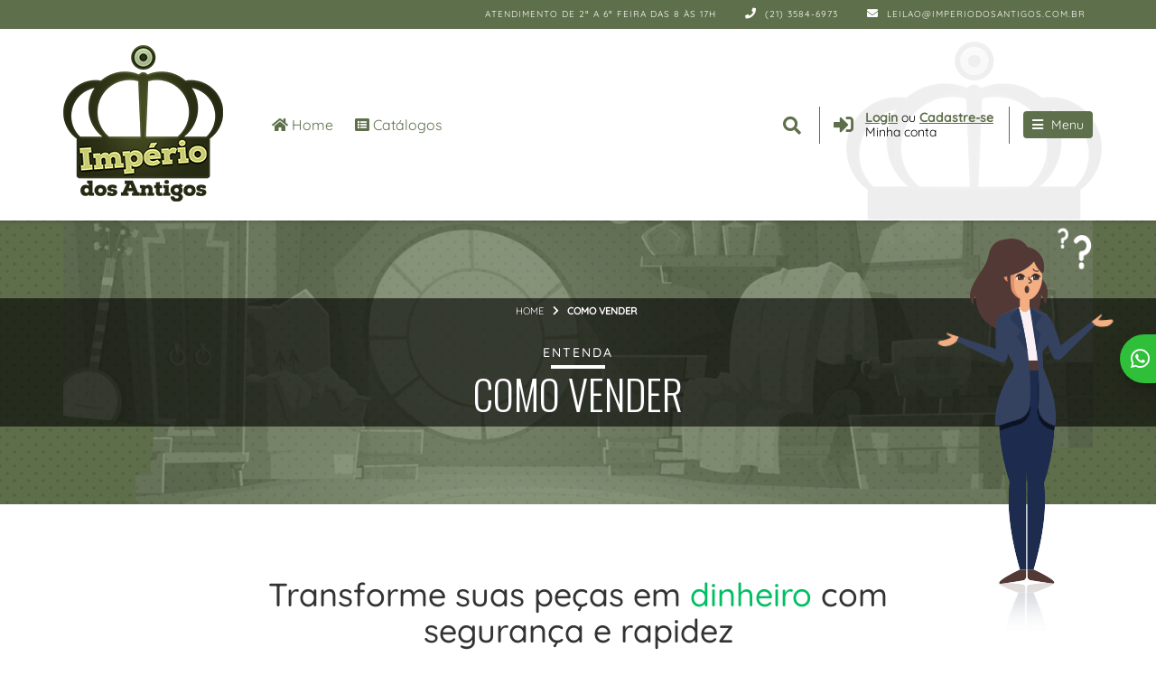

--- FILE ---
content_type: text/html
request_url: https://www.leilaoimperiodosantigos.com.br/vender.asp
body_size: 11335
content:

<!DOCTYPE html>
<html>
  <head>
    <meta charset="utf-8" />
<meta name="viewport" content="width=device-width, initial-scale=1, shrink-to-fit=no">
<meta name="google-site-verification" content="F0yPwO5FAhHzoWuKPPleLjyHxTe6lir7A13HPOH40ag" />
<meta name="format-detection" content="telephone=no">
<link rel="shortcut icon" href="https://du2us4f94qfno.cloudfront.net/common/galerias/804/imagens/favicon.ico" type="image/vnd.microsoft.icon">
<link rel="icon" href="https://du2us4f94qfno.cloudfront.net/common/galerias/804/imagens/favicon.png" type="image/png">
<link rel="stylesheet" href="https://du2us4f94qfno.cloudfront.net/bootstrap/4.5.3/css/bootstrap.min.css">
<link rel="stylesheet" href="https://du2us4f94qfno.cloudfront.net/fontawesome-cors/5.8.3/css/all.css">
<link rel="preload" href="https://du2us4f94qfno.cloudfront.net/newfonts/quicksand/quicksand-v20-latin-500.woff2" as="font" type="font/woff2" crossorigin>
<link rel="preload" href="https://du2us4f94qfno.cloudfront.net/fontawesome-cors/5.8.3/webfonts/fa-solid-900.woff2" as="font" type="font/woff2" crossorigin>
<link rel="preload" href="https://du2us4f94qfno.cloudfront.net/fontawesome-cors/5.8.3/webfonts/fa-regular-400.woff2" as="font" type="font/woff2" crossorigin>
<link rel="preload" href="https://du2us4f94qfno.cloudfront.net/fontawesome-cors/5.8.3/webfonts/fa-brands-400.woff2" as="font" type="font/woff2" crossorigin>
<link rel="stylesheet" href="templates/geral/css/main.css?v=1.5">
<link rel="stylesheet" href="custom/personalizado.css?v=1">
<script src="https://du2us4f94qfno.cloudfront.net/jquery/3.4.1/jquery.js" type="text/javascript"></script>
<script src="https://du2us4f94qfno.cloudfront.net/mustache.js/3.0.1/mustache.min.js" type="text/javascript"></script>
<script src="https://du2us4f94qfno.cloudfront.net/popper.js/1.14.7/umd/popper.min.js"></script>
<script src="https://du2us4f94qfno.cloudfront.net/bootstrap/4.5.3/js/bootstrap.min.js"></script>
<!-- Google tag (gtag.js) --> 
<script async src="https://www.googletagmanager.com/gtag/js?id=G-7JGHVB9L11"></script> <script> window.dataLayer = window.dataLayer || []; function gtag(){dataLayer.push(arguments);} gtag('js', new Date()); gtag('config', 'G-7JGHVB9L11'); </script>
<!-- Meta Pixel Code -->
<script>
!function(f,b,e,v,n,t,s)
{if(f.fbq)return;n=f.fbq=function(){n.callMethod?
n.callMethod.apply(n,arguments):n.queue.push(arguments)};
if(!f._fbq)f._fbq=n;n.push=n;n.loaded=!0;n.version='2.0';
n.queue=[];t=b.createElement(e);t.async=!0;
t.src=v;s=b.getElementsByTagName(e)[0];
s.parentNode.insertBefore(t,s)}(window, document,'script',
'https://connect.facebook.net/en_US/fbevents.js');
fbq('init', '1777776402581750');
fbq('track', 'PageView');
</script>
<noscript><img height="1" width="1" style="display:none"
src="https://www.facebook.com/tr?id=1777776402581750&ev=PageView&noscript=1"
/></noscript>
<!-- End Meta Pixel Code -->
<meta name="facebook-domain-verification" content="339cl25t97ztdmyusehrq1g1jmg3vl" />
    <title>Império dos Antigos Leilões - Nova Iguaçu - RJ</title>
  </head>
  <body>
    

<div class="darkshadow"></div>

<!-- Header Start -->
<header id="header" style="background: #fff;">
  <!-- Topo do Header Start -->
  <div class="barra-topo">
    <div class="container">
      <div class="row">
        <div class="col-md-12 d-none d-md-block">
          <ul class="is-infotopo d-flex justify-content-end mb-0 pl-0">
            <li class="p-2 mr-3 atendimento-topo align-self-center d-none d-lg-block">
              <p class="main-color">Atendimento de 2&#170; a 6&#170; feira das 8 &#224;s 17h</p>
            </li>
            <li class="p-2 mr-3 telefone-topo align-self-center">
              <p class="main-color"><i class="fas fa-phone"></i>
              (21) 3584-6973
              </p>
            </li>
            <li class="p-2 mail-topo align-self-center">
              <p class="main-color">
                <a href="contato.asp" class="main-color">
                  <i class="fas fa-envelope"></i>
                  leilao@imperiodosantigos.com.br
                </a>
              </p>
            </li>
            
          </ul>
        </div>
      </div>
    </div>
  </div>  
  <!-- Topo do Header End -->

  <!-- Conteúdo Principal do Header Start -->
  <div class="header-content">
    <div class="container">
      <div class="row">
      <div class="col-md-12">
        <div class="header-banner d-flex align-items-center mb-0 pl-0">
          <h1 class="logo-desktop pr-3">
            <a href="default.asp" title="Império dos Antigos Leilões" class="flex-columns d-none d-md-flex align-items-center py-3">
              <img src="https://du2us4f94qfno.cloudfront.net/common/galerias/804/imagens/logo.png" alt="Império dos Antigos Leilões">
            </a>
            <a href="default.asp" title="Império dos Antigos Leilões" class="d-flex flex-columns d-md-none align-items-center py-4">
              <img src="https://du2us4f94qfno.cloudfront.net/common/galerias/804/imagens/logo.png" alt="Império dos Antigos Leilões">
            </a>
          </h1>
          <div class="flex-grow-1 desktop-search-wrap is-headertools">
            <div class="">
              <div class="col-sm-12 d-flex justify-content-end is-sidewrap pr-0">
      
                <div class="flex-grow-1 search desktop-search pl-3">
                  <ul class="d-flex">
                    <li class=" mr-4 align-self-center d-none d-lg-block is-home-menu"><a  href="default.asp" title="Home" class="main-color"><i class="fas fa-home"></i> Home</a></li>
                    <li class=" align-self-center d-none d-lg-block is-catalogo-menu">
                      <a href="listacatalogo.asp" title="Catálogos" class="main-color"><i class="fas fa-list-alt"></i> Catálogos</a>
                    </li>
                    <li class="ml-auto align-self-center"><a href="javascript:;" class="is-opensearch main-color"><i class="fas fa-search"></i></a></li>
                  </ul>
                </div>

                <form name="NewSearch" class="is-pesquisabox main-background" method="get" action="pesquisa.asp" >
                  <div class="d-flex flex-row">

                    <div class="input-group is-pesquisafield col-auto flex-grow-1  p-0">
                      <input type="text" class="form-control" id="pesquisamain" name="pesquisa" placeholder="Buscar" value="" required>
                      <div class="input-group-append">
                        <button type="submit" class="btn btn-platdefault second-background main-color" id="pesquisaTopoSubmit"><i class="fa fa-search"></i></button>
                      </div>
                    </div>
                    <div class="col-auto is-pesquisaselect p-0">
                      <a href="javascript:;" class="is-closesearch second-color"><i class="fas fa-times"></i></a>
                    </div>

                  </div>
                </form>

                <div class="login pl-3 ml-3 d-none d-sm-flex">
                  <div id="login-wrap" class="d-flex">
                    
                      <div class="align-self-center">
                        <a href="javascript:;" title="Login/Cadastro" class="is-trigger" data-object="Login" data-function="loadTemplate" data-parameter='[{"TEMPLATE":"signIn","REFERER":"/vender.asp"}]'>
                          <i class="fas fa-sign-in-alt  main-color"></i>
                          <p class="d-none d-sm-block">
                            <span class="w-100"><u class="main-color"><b>Login</b></u> ou <u class="main-color"><b>Cadastre-se</b></u></span>
                            <span class="w-100">Minha conta</span>
                          </p>
                        </a>  
                      </div>
                    
                  </div><!-- Fim do login-->
                </div>

                <div class="is-openmenu-wrap pl-3 ml-3 d-flex">
                  <a href="javascript:;" class="is-openmenu main-background second-color align-self-center rounded"><i class="fas fa-bars"></i> <span class="d-none d-lg-inline">Menu</span></a>
                </div> 

              </div>
            </div>
            
          </div>
        </div>
      </div>
      </div>
    </div>  
  </div>
  <!-- Conteúdo Principal do Header End -->

</header>
<!-- Header End -->

  <!-- Menu Start -->
  <nav class="menu main-background">
    <!-- Basic Needs -->
      <div class="row">
        <div class="col-sm-12">
          <a href="javascript:;" class="is-closemenu second-color main-background pt-3 pb-3"><i class="fas fa-times"></i> Fechar</a>
        </div>
        <div class="col-sm-12">  
          <section class="menu-nav login-nav d-flex d-block d-sm-none">
            
              <div class="align-self-center third-background w-100">
                <a href="javascript:;" title="Login/Cadastro" class="is-trigger is-loginlink third-color" data-object="Login" data-function="loadTemplate" data-parameter='[{"TEMPLATE":"signIn","REFERER":"/vender.asp"}]'>
                  <span class="w-100"><u class="third-color"><i class="fas fa-sign-in-alt"></i><b>Login</b></u> ou <u class="third-color"><b>Cadastre-se</b></u></span>
                </a>  
              </div>
            
          </section>  
          <section class="menu-nav d-flex mt-3">
            <ul class="flex-fill">
              <li class="main-background" id="firstitem" >
                <a  href="default.asp" title="Home" class="second-color"><i class="fas fa-home"></i> Home</a>
              </li>
              <li class="main-background" >
                <a href="listacatalogo.asp" title="Catálogos" class="second-color"><i class="fas fa-list-alt"></i> Catálogos</a>
              </li>
              <li class="main-background" >
                <a href="comprar.asp" title="Como comprar" class="second-color"><i class="fas fa-hand-holding-usd"></i> Como Comprar</a>
              </li>
              <li class="main-background"  class="active">
                <a href="vender.asp" title="Como Vender" class="second-color"><i class="fas fa-comment-dollar"></i> Como Vender</a>
              </li>
              <!-- <li class="main-background" >
                <a href="acervo.asp" title="Acervo" class="second-color"><i class="fas fa-tags"></i> Acervo</a>
              </li> -->
              <li class="main-background" >
                <a href="quemsomos.asp" title="Quem somos" class="second-color"><i class="fas fa-users"></i> Quem somos</a>
              </li>
              <li class="main-background" id="lastitem" >
                <a href="contato.asp" title="Contato" class="second-color"><i class="fas fa-envelope"></i> Contato</a>
              </li>
            </ul>
          </section>
          <section class="menu-nav menu-termos d-flex mt-4">
            <ul class="flex-fill">
              <li class="main-background" >
                <a  href="termosuso.asp" title="Termos de uso" class="second-color">Termos e Condições</a>
              </li>
              <li class="main-background" >
                <a href="politica.asp" title="Condições" class="second-color">Política de Privacidade</a>
              </li>
            </ul>
          </section>
        </div>
      </div>
  </nav>
  <!-- Menu End -->

<div class="modal-wrapper"></div>
<!-- Modal End -->

    <!-- Wrapper Start -->
    <style>
      .is-vender .steps {padding-top: 40px;}
      .is-vender .intro {padding-top: 70px;}

      .is-vender .steps-bg {padding-top: 80px;}
      .is-vender .vender-form-top-bg {background: url(imagens/top-bg.png);height: 120px; width: 100%; margin-top: 110px;}
      .is-vender .vender-form {background: #f4f4f4;}
      .is-vender .vender-form li {padding-bottom: 20px; position: relative; }
      .is-vender .vender-form li i { }
      .is-vender .vender-form label, .is-vender .vender-form textarea {width: 100%;}
      .is-vender .vender-form .img-btn {padding: 5px 10px;background-color: #d2b03e;color: #fff;}
      .is-vender .vender-form .send-btn {padding: 5px 20px;background-color: #d2b03e;color: #fff;}
      .is-vender .vender-form {padding-bottom: 80px;}
      .is-vender .vender-form form { }
      .is-vender .vender-form label {margin: 0 0 10px 0; font-size: 18px;}
      .is-vender .vender-form textarea {padding: 15px; min-height: 150px;}
      .is-vender .vender-form span {padding-left: 20px;}
      .is-vender-smaller { font-size:18px !important; }
      .is-vender h2 { line-height:40px; }

      @media (max-width: 575.98px) {
        .is-vender-smaller { font-size:14px !important; }
        .is-vender h2 { line-height:32px; }
      }
    </style>
    <div class="is-vender wrapper">

      <header class="is-vender-title">
        <article class="is-vender-lead is-leilao-7 main-background">
          <div class="is-leilaobackground main-background"></div>
          <div class="is-leadarea-wrap d-flex align-items-center justify-content-center h-100 w-100">

                <div class="is-leilaohead-wrap">
                  <div class="is-leilaohead-background third-background"></div>
                  <div class="is-pagetitle pt-0 pb-0">
                    <div class="container">
                      <div class="row">

                        <div class="is-breadcrumb col-12">
                          <div class="container">
                            <div class="row">
                              <nav class="col-12 pt-0 pb-3 pb-sm-4 d-flex justify-content-center" aria-label="breadcrumb">
                                <ol>
                                  <li><a href="default.asp" class="second-color">Home</a><i class="fa fa-chevron-right second-color" aria-hidden="true"></i></li>
                                  <li aria-current="page" class="second-color">Como vender</li>
                                </ol>
                              </nav>
                            </div>
                          </div>
                        </div>

                        <div class="is-sectiontitle col-sm-12 justify-content-center">
                          <p class="title-numleilao mb-2 d-flex flex-column flex-sm-row justify-content-center has-shadow">
                            <span class="mt-0 pb-2 second-color">Entenda</span>
                            <span class="is-firula second-background"></span>
                          </p>  
                          <h2 class="text-center m-0 second-color has-shadow mb-3">
                           Como vender
                          </h2>
                        </div>

                      </div>
                    </div>
                  </div>
                </div>  

              </div>
              <div class="container">
                <div class="is-leadarea">
                  <img src="https://du2us4f94qfno.cloudfront.net/imagens/bg.png" class="img-fluid" />
                  <div class="is-character-vender h-100 p-0 d-none d-md-block col-3">
                  <div class="is-character-wrap"> 
                    <img src="https://du2us4f94qfno.cloudfront.net/common/comovender/character.png" class="character-img" />
                    <img src="https://du2us4f94qfno.cloudfront.net/common/comovender/right-arm.png" class="character-right-arm" />
                    <img src="https://du2us4f94qfno.cloudfront.net/common/comovender/left-arm.png" class="character-left-arm" />
                    <img src="https://du2us4f94qfno.cloudfront.net/common/comovender/eye.png" class="character-eye character-eye-left" />
                    <img src="https://du2us4f94qfno.cloudfront.net/common/comovender/eye.png" class="character-eye character-eye-right" />
                  </div>
                </div>
                </div>
              </div>
        </article>
      </header>

      
<section class="is-vender">
        <article class="pt-4 pb-5">
          <div class="container">
            <div class="d-flex flex-column align-items-center justify-content-center px-0 px-md-5">
              <div class="intro w-100 p-2 p-sm-4 p-md-5 pb-md-4">
                <h2 class="mb-2 mb-sm-4 mt-2 text-center px-0 px-md-5" >Transforme suas peças em <span style="color:#00bf63;">dinheiro</span> com segurança e rapidez</h2>
                <p class="mb-2 mb-sm-4 mt-2 text-center">Se você deseja <b>vender</b> seus <b>bens</b> como:</p>
                <ul class="d-block text-center mb-2 mb-sm-4 w-100 pt-3 pt-sm-4 pb-3">
                  <li class="rounded d-inline-flex mr-2 mb-2 mb-sm-4 p-2"><b><i>Quadros</i></b></li>
                  <li class="rounded d-inline-flex mr-2 mb-2 mb-sm-4 p-2"><b><i>Móveis</i></b></li>
                  <li class="rounded d-inline-flex mr-2 mb-2 mb-sm-4 p-2"><b><i>Pratarias</i></b></li>
                  <li class="rounded d-inline-flex mr-2 mb-2 mb-sm-4 p-2"><b><i>Porcelanas</i></b></li>
                  <li class="rounded d-inline-flex mr-2 mb-2 mb-sm-4 p-2"><b><i>Cristais</i></b></li>
                  <li class="rounded d-inline-flex mr-2 mb-2 mb-sm-4 p-2"><b><i>Vasos</i></b></li>
                  <li class="rounded d-inline-flex mr-2 mb-2 mb-sm-4 p-2"><b><i>Objetos de Marfim</i></b></li>
                  <li class="rounded d-inline-flex mr-2 mb-2 mb-sm-4 p-2"><b><i>Tapetes</i></b></li>
                  <li class="rounded d-inline-flex mr-2 mb-2 mb-sm-4 p-2"><b><i>Esculturas</i></b></li>
                  <li class="rounded d-inline-flex mr-2 mb-2 mb-sm-4 p-2"><b><i>Peças de Mármore</i></b></li>
                  <li class="rounded d-inline-flex mr-2 mb-2 mb-sm-4 p-2"><b><i>Jóias</i></b></li>
                  <li class="rounded d-inline-flex mr-2 mb-2 mb-sm-4 p-2"><b><i>Antiguidades</i></b></li>
                  <li class="rounded d-inline-flex mb-2 p-2"><b><i>Etc..</i></b></li>
                </ul>
                <!-- <p class="text-center m-0">teremos máximo prazer em lhe oferecer uma equipe de especialistas<br> que lhe darão total atenção.</p> -->
              </div> 
              <div class="flex-fill mt-4 mt-sm-0 pb-3 pb-sm-5">
                
                  <!-- <a href="#upload" class="main-background second-color p-3 rounded is-upload-shortcut d-block is-trigger" data-object="Upload" data-function="openAval" data-parameter=""><i class="fas fa-file-upload mr-2"></i> Abrir envio de avaliação</a> -->
                <div style="display:flex; align-items:center; justify-content:center; gap:15px; flex-wrap:wrap; ">
                  
                    <a style="border-radius:5px; background-color:#30bf39; padding:15px 20px; color:#fff; font-size:16px; font-weight:bold;" title="Solicitar avaliação pelo WhatsApp" class="" aria-label="Solicitar avaliação pelo WhatsApp" href="https://api.whatsapp.com/send?phone=5521972896896&text=Olá!%20Gostaria%20de%20realizar%20uma%20avaliação%20de%20minhas%20peças." target="_blank" rel="noopener noreferrer"><i class="fab fa-whatsapp" aria-hidden="true" style="margin-right:15px;"></i>Solicitar avaliação pelo WhatsApp</a>
                    <p class="my-2">ou</p>
                  
                  <a style="border-radius:5px; background-color:#181b84; padding:15px 20px; color:#fff; font-size:16px; font-weight:bold;" title="Solicitar avaliação por Email" class="" aria-label="Solicitar avaliação por Email" href="mailto:leilao@imperiodosantigos.com.br?subject=Avaliação de peças&body=Olá gostaria de realizar uma avaliação de minhas peças " target="_blank" rel="noopener noreferrer"><i class="fa fa-envelope" aria-hidden="true" style="margin-right:15px;"></i>Solicitar avaliação por e-mail</a> 
                </div>
              </div>
              <div class="mt-4">
                <h3 class="text-center">Nós podemos te ajudar! <br>Veja como é fácil vender as suas peças:</h3>
              </div>
            </div>
          </div> 
        </article>
      </section>

      <section class="is-vender">
        <style>
          .is-vender-ol-list  { align-items:stretch; } 
          .is-vender-ol-list li { position:relative;  background-color:#d0d2e3;  } 
          .is-vender-ol-list .is-vender-ol-list-img-wrap { position:absolute; top:-85px; left:0; z-index:3; width:100%; height:100%; max-height:133px; } 
          .is-vender-ol-list .is-vender-ol-list-img-wrap img { max-width:200px; width:100%; height:auto; min-height:133px;  } 
          .is-vender-ol-list .is-ol-number { position:absolute; z-index:4; top:-10px; left:-10px; color:#fff; width:30px; height:30px; line-height:30px; background-color:#181b84; text-align:center; border-radius:30px; font-size:24px; font-weight:600; } 
          .is-vender-ol-list-text { background-color:#fff; padding-top:40px !important; } 
          .is-vender-ul-list { background-color:#d0d2e3; }
          .is-vender-ul-list li .box-wrap { background-color:#fff; border-radius:15px; height:100%; }
          .is-vender-ul-list li .box-wrap .box-wrap-img { max-width:100px; display:flex; align-items:center; justify-content:center;  }
          .is-vender-ul-list li .box-wrap .box-wrap-img .img-fluid { min-height:auto;  }
          @media (max-width: 767px) { 
            .is-vender-ol-list  { flex-direction:column; align-items:center; } 
            .is-vender-ol-list li { margin-bottom:150px; max-width:300px;  } 
            .is-vender-ol-list li:last-child { margin-bottom:0; } 
            .is-vender-ul-list li .box-wrap .box-wrap-img { max-width:100%;  }
            .is-vender-ul-list li .box-wrap .box-wrap-img img { max-width:100px;  }
          }
        </style>

        <div class="main-background pt-5 pb-5" style="padding-top:120px !important;">
          <div class="container">
            <div>
              <ol class="list-unstyled is-vender-ol-list row p-0 m-0">
                <li class="col-12 col-md-4 d-flex flex-column py-4 px-3">
                  <div class="is-vender-ol-list-img-wrap d-flex justify-content-center">
                    <img src="https://du2us4f94qfno.cloudfront.net/imagens/t.jpg" class="img-fluid">
                  </div>
                  <div class="is-vender-ol-list-text position-relative p-3 p-md-4 h-100">
                    <span class="is-ol-number">1</span>
                    <h4>Envie suas peças</h4>
                    <p>Mande fotos e descrição pelo Whatsapp ou Email</p>
                  </div>
                </li>
                <li class="col-12 col-md-4 d-flex flex-column py-4 px-3">
                  <div class="is-vender-ol-list-img-wrap d-flex justify-content-center">
                    <img src="https://du2us4f94qfno.cloudfront.net/imagens/t2.jpg" class="img-fluid">
                  </div>
                  <div  class="is-vender-ol-list-text position-relative p-3 p-md-4 h-100">
                    <span class="is-ol-number">2</span>
                    <h4>Receba a avaliação</h4>
                    <p>Analisamos com base no mercado e alinhamos a expectativa</p>
                  </div>
                </li>
                <li class="col-12 col-md-4 d-flex flex-column py-4 px-3">
                  <div class="is-vender-ol-list-img-wrap d-flex justify-content-center">
                    <img src="https://du2us4f94qfno.cloudfront.net/imagens/t3.jpg" class="img-fluid">
                  </div>
                  <div  class="is-vender-ol-list-text position-relative p-3 p-md-4 h-100">
                    <span class="is-ol-number">3</span>
                    <h4>Venda com segurança</h4>
                    <p>Assine a autorização, divulgamos e, após o leilão, você recebe.</p>
                  </div>  
                </li>
              </ol>
            </div>

          </div>
        </div>
        
      </section>

      <section>
        <div class="pt-5 pb-5">
          <div class="container">
            <div class="row">
              <div class="col-12">
                <h2>Por que vender conosco?</h2>
                <h3>Mais segurança, alcance e agilidade para transformar suas peças em dinheiro.</h3>
              </div>
              <div class="col-12 mt-4">
                <ul class="row list-unstyled is-vender-ul-list p-4">
                  <li class="col-12 col-md-4 p-3 mb-4 mb-md-0">
                    <div class="box-wrap d-flex flex-column flex-sm-row p-3 ">
                      <div class="box-wrap-img mb-3 mb-sm-0">
                        <img src="https://du2us4f94qfno.cloudfront.net/imagens/img1.png" class="img-fluid">
                      </div>
                      <div class="pl-0 pl-sm-4 d-flex flex-column justify-content-center">
                        <h4 style="color:#181b84;">Avaliação guiada por mercado</h4>
                        <p>Preço estimado com base em vendas recentes e curadoria de especialistas.</p>
                      </div>
                    </div>  
                  </li>
                  <li class="col-12 col-md-4 p-3 mb-4 mb-md-0">
                    <div class="box-wrap d-flex flex-column flex-sm-row p-3 ">
                      <div class="box-wrap-img mb-3 mb-sm-0">
                        <img src="https://du2us4f94qfno.cloudfront.net/imagens/img2.png" class="img-fluid">
                      </div>  
                      <div class="pl-0 pl-sm-4 d-flex flex-column justify-content-center">
                        <h4 style="color:#181b84;">Processo simples</h4>
                        <p>Envie fotos, receba avaliação e  assine um contrato curto de autorização.</p>
                      </div>
                    </div>  
                  </li>
                  <li class="col-12 col-md-4 p-3 mb-4 mb-md-0">
                    <div class="box-wrap d-flex flex-column flex-sm-row p-3 ">
                      <div class="box-wrap-img mb-3 mb-sm-0">
                        <img src="https://du2us4f94qfno.cloudfront.net/imagens/img3.png" class="img-fluid">
                      </div>  
                      <div class="pl-0 pl-sm-4 d-flex flex-column justify-content-center">
                        <h4 style="color:#181b84;">Pagamento ágil</h4>
                        <p>Você recebe o valor devido até 15 dias úteis após o leilão concluido.</p>
                      </div>
                    </div>  
                  </li>
                </ul>
              </div>
              <div class="col-12 mt-4">
                <div class="row list-unstyled is-vender-ul-list p-4 align-items-stretch">
                <div class="d-flex flex-column flex-md-row w-100" style="background-color:#fff; border-radius:15px;">
                  <div class=""><div class="d-flex flex-column justify-content-center p-3" style=" height:100%;"><h3 class="h5 text-center text-md-left" style="color:#181b84; font-weight:600;">Pronto para avaliar suas peças?</h3><p class="text-center text-md-left m-0">Fale agora pelo Whatsapp ou Email</p></div></div>
                  <div class="flex-grow-1">
                    <div class="d-flex flex-column justify-content-center p-3" style="height:100%;">
                      <div style="display:flex; align-items:center; justify-content:center; gap:15px; flex-wrap:wrap; ">
                        
                          <a style="border-radius:5px; background-color:#30bf39; padding:15px 20px; color:#fff; font-size:16px; font-weight:bold;" title="Solicitar avaliação pelo WhatsApp" class="" aria-label="Solicitar avaliação pelo WhatsApp" href="https://api.whatsapp.com/send?phone=5521972896896&text=Olá!%20Gostaria%20de%20realizar%20uma%20avaliação%20de%20minhas%20peças." target="_blank" rel="noopener noreferrer"><i class="fab fa-whatsapp" aria-hidden="true" style="margin-right:15px;"></i>Solicitar avaliação pelo WhatsApp</a>
                        
                        <a style="border-radius:5px; background-color:#181b84; padding:15px 20px; color:#fff; font-size:16px; font-weight:bold;" title="Solicitar avaliação por Email" class="" aria-label="Solicitar avaliação por Email" href="mailto:leilao@imperiodosantigos.com.br?subject=Avaliação de peças&body=Olá gostaria de realizar uma avaliação de minhas peças " target="_blank" rel="noopener noreferrer"><i class="fa fa-envelope" aria-hidden="true" style="margin-right:15px;"></i>Solicitar avaliação por e-mail</a> 
                      </div>
                    </div>
                  </div>
                </div>  
                </div>
              </div>
            </div>
          </div>
        </div>    
      </section>
      
    </div>
    <!-- Wrapper End -->
    <span class="define-mobile d-inline d-md-none"></span>

  <section class="banner-adwords leilones py-4">
  <div class="container">
    <div class="row justify-content-center">
      <div class="col-6 col-lg-4 is-anuncio is-banner-g">
        <div class="bannerwrap">
          <div class="bannerwrap-inner">
            <script async src="//pagead2.googlesyndication.com/pagead/js/adsbygoogle.js"></script>
            <!-- Rod_br_01 -->
            <ins class="adsbygoogle"
                style="display:inline-block;width:300px;height:250px"
                data-ad-client="ca-pub-3362415111199596"
                data-ad-slot="8128495063"></ins>
            <script>
            (adsbygoogle = window.adsbygoogle || []).push({});
            </script>
          </div>
          <span class="bannerwrap-pub">Publicidade</span>
        </div>
      </div>
      <div class="col-6 col-lg-4 is-anuncio is-banner-g hidden-xs">
        <div class="bannerwrap">
          <div class="bannerwrap-inner">
            <script async src="//pagead2.googlesyndication.com/pagead/js/adsbygoogle.js"></script>
            <!-- Rod_br_02 -->
            <ins class="adsbygoogle"
                style="display:inline-block;width:300px;height:250px"
                data-ad-client="ca-pub-3362415111199596"
                data-ad-slot="2081961462"></ins>
            <script>
            (adsbygoogle = window.adsbygoogle || []).push({});
            </script>
          </div>
          <span class="bannerwrap-pub">Publicidade</span>
        </div>
      </div>
      <div class="col-6 col-lg-4 is-anuncio is-banner-g hidden-xs hidden-sm">
        <div class="bannerwrap">
          <div class="bannerwrap-inner">
            <script async src="//pagead2.googlesyndication.com/pagead/js/adsbygoogle.js"></script>
            <!-- Rod_br_03 -->
            <ins class="adsbygoogle"
                style="display:inline-block;width:300px;height:250px"
                data-ad-client="ca-pub-3362415111199596"
                data-ad-slot="3558694667"></ins>
            <script>
            (adsbygoogle = window.adsbygoogle || []).push({});
            </script>
          </div>
          <span class="bannerwrap-pub">Publicidade</span>
        </div>
      </div>
    </div>
  </div>
  </section>
  
<footer id="footer" class="pb-4 pt-4 third-background third-color">
    <div class="container">

        <div class="d-flex justify-content-center col-12 mb-3 pb-3 pb-md-4 mt-0 mt-md-3">
          <div class="footer-invitation col-12 col-sm-10 col-md-8 col-lg-6 form-group mb-0 mb-md-3 pr-0 pl-0">
            <h5 class="mb-2 text-center main-color">Newsletter</h5>
            <form name="convite">
              <p class="mb-4 text-center"><label for="emailconvite" data-short="Email">Assine nossa newsletter e seja o primeiro a saber das novidades:</label></p>
              <div class="input-group">
                <input type="email" name="arroba" id="emailconvite" placeholder="Digite seu email" class="form-control main-border rounded-left" required pattern="[a-zA-Z0-9. áàéèíìóòúùäëïöüâêîôûãõçÁÀÉÈÍÌÓÒÚÙÄËÏÖÜÂÊÎÔÛÃÕÇ@-]*">
                <div class="input-group-append">
                  <button type="submit" name="cadastrar" value="cadastrar" id="cadastroconvite" class="text-center main-background second-color main-border rounded-right"><i class="fas fa-save mr-0 mr-sm-2"></i> <span class="d-none d-sm-inline">Cadastrar</span></button>
                </div>
              </div>  
            </form>
          </div>
        </div>  


        <div class="d-flex flex-column flex-md-row col-12 is-footercomp pt-4 pb-4 pt-sm-5 pb-sm-5 pl-0 pr-0 align-items-center">
          <div class="d-none d-md-block pr-4">
            <div class="footer-menu">
              <h5 class="main-color">Menu</h5>
              <div class="d-flex">
                <ul class="pr-0 pr-sm-5">
                  <li><a href="catalogo.asp" title="Catálogos" class="third-color">Catálogos</a></li>
                  <li><a href="comprar.asp" title="Como comprar" class="third-color">Como Comprar</a></li>
                  <li><a href="vender.asp" title="Como Vender" class="third-color">Como Vender</a></li>
                </ul>
                <ul>
                  <!-- <li><a href="acervo.asp" title="Acervo" class="third-color">Acervo</a></li> -->
                  <li><a href="quemsomos.asp" title="Quem somos" class="third-color">Quem somos</a></li>
                  <li><a href="contato.asp" title="Contato" class="third-color">Contato</a></li>
                </ul>
              </div>
            </div>
          </div>

          <div class="pl-0 pl-md-4 flex-fill">
            <div class="footer-caption d-flex flex-column flex-md-row">
              <div class="pl-0 pl-md-4 flex-grow-1">
                <div class="d-flex mb-4 mb-md-0 w-100 flex-column flex-md-row">

                  <div class="col-12 col-md-6 pr-0 pl-0 pr-md-4 mb-3 mb-md-0">
                    <h5 class="mb-2 text-center text-md-left main-color">Atendimento</h5>
                    <p class="m-0 text-center text-md-left">Atendimento de 2&#170; a 6&#170; feira das 8 &#224;s 17h</p>
                  </div>

                  <div class="col-12 col-md-6 pl-0 pr-0 pl-md-4">
                    <h5 class="mb-2 text-center text-md-left main-color">Contato</h5>
                    <p class="m-0 text-center text-md-left">
                      <i class="fas fa-phone"></i> (21) 3584-6973 | (21) 97289-6896<br>
                      <a href="mailto:leilao@imperiodosantigos.com.br" target="_blank" class="third-color"><i class="fas fa-envelope"></i> leilao@imperiodosantigos.com.br</a>
                    </p>
                  </div>

                </div>
              </div>
            </div>
          </div>

          
            <div class="pl-0 pl-md-3 pr-0">
              <div class="d-flex justify-content-center h-100 align-items-center">
                <a href="https://www.eopiniao.com.br/?p=448085" class="opiniaoImg" target="_blank"></a>
              </div>
            </div>
            

        </div>  



      <div class="is-footercomp col-12 pl-0 pr-0 pt-4 pt-sm-5 pb-3">
        <div class="footer-caption d-flex flex-column flex-sm-row justify-content-center">
          <div class="mb-5 flex-fill">
            <h5 class="mb-2 text-center main-color">Endereço</h5>
            <p class="m-0 text-center">
              Rua Sebastiana Daniel de Araújo, 95 - Califórnia - Nova Iguaçu - RJ, CEP: 26220-390
            </p>
          </div>
        </div>
        <div class="d-flex col-12 pl-0 pr-0 flex-column flex-md-row align-items-center justify-content-center">
          
          <div class="footer-socialmedia col-12 col-md-auto mb-3 mb-md-0">
            <h5 class="text-center">©Império dos Antigos Leilões - V8.9</h5>
          </div>
          <div class="footer-socialmedia col-12 col-md-auto">
            <ul class="d-flex justify-content-center flex-column flex-md-row">
              <li class="col-12 col-md-auto text-center mb-2 mb-md-0 mr-0 mr-md-3 p-0"><a href="termosuso.asp" class="third-color">Termos e Condições de Uso</a></li>
              <li class="col-12 col-md-auto text-center mb-2 mb-md-0 mr-0 mr-md-3 p-0"><a href="politica.asp" class="third-color">Política de Privacidade</a></li>
              
                <li class="col-12 col-md-auto text-center mb-2 mb-md-0 mr-0 mr-md-3 p-0"><a href="https://www.leiloesbr.com.br/vantagens-sistema-leilao-online.asp" target="_blank" class="third-color">Powered by LeilõesBR</a></li>
              
            </ul>
          </div>

        </div>
      </div>  


  </div>
</footer>

<!-- Rodape End -->
<script type="text/javascript" src="templates/geral/js/functions.js"></script>
<script>
  // variavel global para url imagem
  var urlimagem = "https://d1o6h00a1h5k7q.cloudfront.net/"
  var idsite = "804";
</script>

<style>
    @keyframes zoomBig{
        0%{transform:translate(-50%,-50%) scale(.5);opacity:1;border-width:3px}
        40%{opacity:.5;border-width:2px}
        65%{border-width:1px}100%{transform:translate(-50%,-50%) scale(1);opacity:0;border-width:1px}
    }

    @keyframes sm-shake-animation {
        0% {transform:rotate(0) scale(1) skew(0.017rad)}
        25% {transform:rotate(0) scale(1) skew(0.017rad)}
        35% {transform:rotate(-0.3rad) scale(1) skew(0.017rad)}
        45% {transform:rotate(0.3rad) scale(1) skew(0.017rad)}
        55% {transform:rotate(-0.3rad) scale(1) skew(0.017rad)}
        65% {transform:rotate(0.3rad) scale(1) skew(0.017rad)}
        75% {transform:rotate(0) scale(1) skew(0.017rad)}
        100% {transform:rotate(0) scale(1) skew(0.017rad)}
    }

    @keyframes notificationPoint {
        from {transform: scale(0)}
        to {transform: scale(1)}
    }

    @keyframes anim-lineUp {
        from {transform: translateY(100%);}
        to {opacity: 1;transform: translateY(0%);}
    }

</style>
<script>
  function checaCriaWhats(pid){
    var request = jQuery.ajax({
      //url: "https://leiloesbr.com.br/ajax/cf/1dia/infosite_whats.asp",
      url: "https://d2khfqh5bqnqgx.cloudfront.net/1dia/infosite_whats.asp",
      type: "GET",
      data: {num:pid,i:1 },
      dataType: "html"
    });
    request.done(function(data) {
      var newData = JSON.parse(data);
      var newstr = newData.WHATSAPP;
      if(newstr!=""){
        newstr = newstr.replace("(", "");
        newstr = newstr.replace(")", "");
        newstr = newstr.replace("-", "");
        newstr = newstr.replace(" ", "");
        newstr = "55"+newstr;
        var whatsobj = '<div id="chat_whatsapp" class="whatsapp-fixed">'+
        '<div id="whatsapp_chat">'+
        '<div class="animate-border">'+
        '<a alt="'+newstr+'" class="btn-whatsapp linkConversaoWhatsapp" aria-label="WhatsApp '+newstr+'" href="https://api.whatsapp.com/send?phone='+newstr+'&text=" target="_blank" rel="noopener noreferrer">'+
        '<i class="fab fa-whatsapp" aria-hidden="true"></i> Whatsapp'+
        '</a></div>'+
        '</div></div>';                 
        $('body').append(whatsobj);                  
      }                  
                    
    });
  }
  $(function(){
      
    global.mainfuncs.getEopiniaoBadge('https://eopiniao.com.br/medalhaeopiniao.php?vid=448085');
    checaCriaWhats(idsite);
  });
</script>

<!-- Global site tag (gtag.js) - Google Analytics -->
<script async src="https://www.googletagmanager.com/gtag/js?id=G-HRJ4Q8ZNWP"></script>
<script>
  window.dataLayer = window.dataLayer || [];
  function gtag(){dataLayer.push(arguments);}
  gtag('js', new Date());

  gtag('config', 'G-HRJ4Q8ZNWP');
</script>
  </body>
</html>

--- FILE ---
content_type: text/html; charset=UTF-8
request_url: https://eopiniao.com.br/medalhaeopiniao.php?vid=448085
body_size: -35
content:
<a href="https://www.eopiniao.com.br/"><img border="0" title="Poucas avaliações, confira no site!" src="https://www.eopiniao.com.br/medalhas/avaliando.png" width="154" height="196"></a>

--- FILE ---
content_type: text/html; Charset=UTF-8
request_url: https://d2khfqh5bqnqgx.cloudfront.net/1dia/infosite_whats.asp?num=804&i=1
body_size: -89
content:
{"WHATSAPP":"(21) 97289-6896"}

--- FILE ---
content_type: text/html; charset=utf-8
request_url: https://www.google.com/recaptcha/api2/aframe
body_size: 251
content:
<!DOCTYPE HTML><html><head><meta http-equiv="content-type" content="text/html; charset=UTF-8"></head><body><script nonce="YDwqZTkH_YRLzmRg91fmuA">/** Anti-fraud and anti-abuse applications only. See google.com/recaptcha */ try{var clients={'sodar':'https://pagead2.googlesyndication.com/pagead/sodar?'};window.addEventListener("message",function(a){try{if(a.source===window.parent){var b=JSON.parse(a.data);var c=clients[b['id']];if(c){var d=document.createElement('img');d.src=c+b['params']+'&rc='+(localStorage.getItem("rc::a")?sessionStorage.getItem("rc::b"):"");window.document.body.appendChild(d);sessionStorage.setItem("rc::e",parseInt(sessionStorage.getItem("rc::e")||0)+1);localStorage.setItem("rc::h",'1768975351004');}}}catch(b){}});window.parent.postMessage("_grecaptcha_ready", "*");}catch(b){}</script></body></html>

--- FILE ---
content_type: text/css
request_url: https://www.leilaoimperiodosantigos.com.br/templates/geral/css/main.css?v=1.5
body_size: 33339
content:
@import url('https://fonts.googleapis.com/css2?family=Montserrat:ital,wght@0,100;0,200;0,300;0,400;0,500;0,600;0,700;0,800;0,900;1,100;1,200;1,300;1,400;1,500;1,600;1,700;1,800;1,900&display=swap');
@import url('https://fonts.googleapis.com/css2?family=Oswald:wght@200;300;400;500;600;700&display=swap');
/* quicksand-300 - latin */
@font-face {
  font-family: 'Quicksand';
  font-style: normal;
  font-weight: 300;
  src: url('https://du2us4f94qfno.cloudfront.net/newfonts/quicksand/quicksand-v20-latin-300.eot'); /* IE9 Compat Modes */
  src: local(''),
       url('https://du2us4f94qfno.cloudfront.net/newfonts/quicksand/quicksand-v20-latin-300.eot?#iefix') format('embedded-opentype'), /* IE6-IE8 */
       url('https://du2us4f94qfno.cloudfront.net/newfonts/quicksand/quicksand-v20-latin-300.woff2') format('woff2'), /* Super Modern Browsers */
       url('https://du2us4f94qfno.cloudfront.net/newfonts/quicksand/quicksand-v20-latin-300.woff') format('woff'), /* Modern Browsers */
       url('https://du2us4f94qfno.cloudfront.net/newfonts/quicksand/quicksand-v20-latin-300.ttf') format('truetype'), /* Safari, Android, iOS */
       url('https://du2us4f94qfno.cloudfront.net/newfonts/quicksand/quicksand-v20-latin-300.svg#Quicksand') format('svg'); /* Legacy iOS */
  font-display: swap;     
}
/* quicksand-regular - latin */
@font-face {
  font-family: 'Quicksand';
  font-style: normal;
  font-weight: 400;
  src: url('https://du2us4f94qfno.cloudfront.net/newfonts/quicksand/quicksand-v20-latin-regular.eot'); /* IE9 Compat Modes */
  src: local(''),
       url('https://du2us4f94qfno.cloudfront.net/newfonts/quicksand/quicksand-v20-latin-regular.eot?#iefix') format('embedded-opentype'), /* IE6-IE8 */
       url('https://du2us4f94qfno.cloudfront.net/newfonts/quicksand/quicksand-v20-latin-regular.woff2') format('woff2'), /* Super Modern Browsers */
       url('https://du2us4f94qfno.cloudfront.net/newfonts/quicksand/quicksand-v20-latin-regular.woff') format('woff'), /* Modern Browsers */
       url('https://du2us4f94qfno.cloudfront.net/newfonts/quicksand/quicksand-v20-latin-regular.ttf') format('truetype'), /* Safari, Android, iOS */
       url('https://du2us4f94qfno.cloudfront.net/newfonts/quicksand/quicksand-v20-latin-regular.svg#Quicksand') format('svg'); /* Legacy iOS */
  font-display: swap;     
}
/* quicksand-500 - latin */
@font-face {
  font-family: 'Quicksand';
  font-style: normal;
  font-weight: 500;
  src: url('https://du2us4f94qfno.cloudfront.net/newfonts/quicksand/quicksand-v20-latin-500.eot'); /* IE9 Compat Modes */
  src: local(''),
       url('https://du2us4f94qfno.cloudfront.net/newfonts/quicksand/quicksand-v20-latin-500.eot?#iefix') format('embedded-opentype'), /* IE6-IE8 */
       url('https://du2us4f94qfno.cloudfront.net/newfonts/quicksand/quicksand-v20-latin-500.woff2') format('woff2'), /* Super Modern Browsers */
       url('https://du2us4f94qfno.cloudfront.net/newfonts/quicksand/quicksand-v20-latin-500.woff') format('woff'), /* Modern Browsers */
       url('https://du2us4f94qfno.cloudfront.net/newfonts/quicksand/quicksand-v20-latin-500.ttf') format('truetype'), /* Safari, Android, iOS */
       url('https://du2us4f94qfno.cloudfront.net/newfonts/quicksand/quicksand-v20-latin-500.svg#Quicksand') format('svg'); /* Legacy iOS */
  font-display: swap;     
}

/* ==========================================================================
	@PERSONAL
========================================================================== */
html {height: 100%;}
body {font-family: 'Quicksand', Arial, sans-serif; min-height:100%; width:100%; overflow-x:hidden; padding-top:147px; color:#757575; font-size:16px; -webkit-font-smoothing: antialiased;
	-moz-osx-font-smoothing: grayscale; font-weight:400; }
a:focus {outline: 0;}
a {line-height: normal; color:#2564c2; }
a:hover { text-decoration: none; }
input:focus {outline: 0;}
.wrapper {position: relative;min-height: 100%;}
.container { max-width:1170px !important;}
ul { margin:0; padding:0; }
ul li { list-style:none;  }
form { position:relative; }
.input-wrap { position:relative; }
h2 { font-size: 36px; font-family: 'Quicksand', Arial, sans-serif; color: #333;font-weight: 500; line-height:30px;}
h4 { font-size:18px; font-weight:bold; }
.btn { font-size:14px;  }
button { font-family: 'Quicksand', Arial, sans-serif; }
.is-trigger { cursor:pointer; }
.is-disabled { cursor:not-allowed !important; color:#ddd !important; }
h1, h2, .h2-extend, h3, h4, h5, h6 { text-rendering:optimizelegibility; }
.is-btn { font-size:14px; }
.is-big-btn { font-size:16px !important; }
.is-big-btn i { line-height:20px; }

.is-green { background-color:#17a017; color:#fff; transition:all 0.5s ease; }
.is-green:hover { background-color:#107010; color:#fff;  }
.is-blue { background-color:#3669d8; color:#fff; transition:all 0.5s ease; }
.is-blue:hover { background-color:#23499c; color:#fff; }
.is-red { background-color:red; color:#fff; transition:all 0.5s ease; }
.is-red:hover { background-color:#bf0000 !important; color:#fff; }

.has-shadow { text-shadow:1px 1px 2px rgba(51, 51, 51, 1); }
.shadow-background { background-color:rgba(0,0,0,0.5); }

.is-leadarea .img-fluid { opacity:0.3; }
/* ==========================================================================
	@Card
========================================================================== */
.card { position:relative; margin-top:15px;   }
.card:hover { box-shadow:0 1px 2px rgba(0, 0, 0, 0.10), 0 2px 7px rgba(0, 0, 0, 0.10); }
.card .is-leilaobuttonlist { height:auto; }
.card .is-leilaobuttonlist i { font-size:24px; }
.card .is-leilaobuttonlist .compartilhe-pop i { font-size:27px; }
.card.is-andamento .card-header, .card.is-captando .card-header, .card.is-vendapos .card-header { background:#fff; border:none; border-top-left-radius:.25rem; border-top-right-radius:.25rem; }
.card .card-header .card-profile { width:45px; height:45px; overflow:hidden; border:1px solid rgba(0, 0, 0, 0.125); }
.card-img-top { height:250px; background:#f7f7f7; }
.card img { border-radius:0; max-height:100%; max-width:100%; }
.card .card-header .card-profile img { max-height:100%; }
.card .card-header .card-profile-info .card-title { margin:0; }
.card .card-header .card-profile-info h5 { font-size:15px; }
.card .card-header .card-profile-info .card-text { line-height:16px; font-size:12px; opacity:0.6; }
.card .card-header .card-profile-info .card-text i { font-size:12px; margin-right:5px; }
.card .card-body .card-text { line-height:22px; }
.card-body .title-numleilao { position:relative; color:#757575; }
.card-footer a { font-size:14px; }
.card-footer a i { } 

.col-card { padding:0 15px; }

.card-col-4 { -webkit-column-count: 4;-moz-column-count: 4;column-count: 4; }
.card-col-3 { -webkit-column-count: 3;-moz-column-count: 3;column-count: 3; }
.card-col-2 { -webkit-column-count: 2;-moz-column-count: 2;column-count: 2; }
.card-col-1 { -webkit-column-count: 1;-moz-column-count: 1;column-count: 1; }
@media (max-width: 991.98px) { 
  .card-col-lg-4 { -webkit-column-count: 4;-moz-column-count: 4;column-count: 4; }
  .card-col-lg-3 { -webkit-column-count: 3;-moz-column-count: 3;column-count: 3; }
  .card-col-lg-2 { -webkit-column-count: 2;-moz-column-count: 2;column-count: 2; }
  .card-col-lg-1 { -webkit-column-count: 1;-moz-column-count: 1;column-count: 1; }
}
@media (max-width: 767px) { 
  .card-col-md-4 { -webkit-column-count: 4;-moz-column-count: 4;column-count: 4; }
  .card-col-md-3 { -webkit-column-count: 3;-moz-column-count: 3;column-count: 3; }
  .card-col-md-2 { -webkit-column-count: 2;-moz-column-count: 2;column-count: 2; }
  .card-col-md-1 { -webkit-column-count: 1;-moz-column-count: 1;column-count: 1; } 
}
@media (max-width: 575.98px) {
  .card-col-sm-4 { -webkit-column-count: 4;-moz-column-count: 4;column-count: 4; }
  .card-col-sm-3 { -webkit-column-count: 3;-moz-column-count: 3;column-count: 3; }
  .card-col-sm-2 { -webkit-column-count: 2;-moz-column-count: 2;column-count: 2; }
  .card-col-sm-1 { -webkit-column-count: 1;-moz-column-count: 1;column-count: 1; }
  .col-card { padding:0; }
}
/* ==========================================================================
	@Geral
========================================================================== */
.modal-body h2 { font-size:20px; }
.modal-body h2 i { margin-right:10px; }

.modal-body form h2 { font-size:20px; }
.modal-body form label { font-size:14px; }
.modal-body form input { font-size:14px; }

.is-aovivo, .is-aovivo a { color:red !important; }
.is-aovivo:hover, .is-aovivo a:hover { color:#bf0000 !important; }
.catalog-title .is-statusleilao { text-transform:uppercase; letter-spacing:2px; display:block; font-size:14px; text-overflow: ellipsis; overflow: hidden;white-space: nowrap; }

.veja-aovivo { color: red !important; font-weight:bold; padding:5px 15px; opacity:1 !important;  }
.veja-aovivo:hover { color:#bf0000 !important; }
.title-numleilao { position:absolute; top:0; left:0; text-align:left; padding-right:15px; font-weight:normal; text-transform:uppercase; line-height:20px; letter-spacing:2px; text-transform:uppercase;font-size:14px;opacity:1; text-overflow: ellipsis; overflow: hidden;white-space: nowrap; }
.catalog-title h2 {margin: 0;padding-left:0;padding-top:24px;position:relative; word-break:break-word; }

.section-title { padding-left:10px; position:relative;  width:100%; overflow:hidden; }
.section-title h2 { font-weight:normal; color:#737373; font-size:12px;  font-family:"Quicksand"; text-transform:uppercase; letter-spacing:2px; margin:0; min-height:20px; }
.section-title h2 span {  background:#fff; padding-right:10px; z-index:1; position:relative; }
.is-odd .section-title h2 span {  background:#fafafa; padding-right:10px; }
.section-title h2 span i { color:#bdbbbb; margin:0; }
.section-title:after  { content: " ";display: block;position: relative;top:-12px;width: 100%;border-top: 1px solid #ddd; }

.is-obsbox { position:relative; }
.is-obsbox .section-title { background-color:#f1f1f1; border-left:1px solid #ddd; border-top:1px solid #ddd; border-right:1px solid #ddd;  }
.is-obsbox .section-title h2 span { background-color:#f1f1f1; }
.is-obsbox-wrap { }
.new-ad-row { top:110px !important; }

.swiper-pagination-bullet-active { background-color:#333 !important; }

.info-box { border:1px solid #ddd; }
.info-box p { font-size:14px; }
.info-box-pop { background-color:#ddd; font-size:14px; cursor:pointer; }

.is-login { border-right:1px solid #ddd; }
.cadastro-icon span { border-radius:100px; padding:27px 20px; }
.cadastro-icon i { font-size:60px; }

.is-toolwrap { background-color: #fafafa; border:1px solid #dee2e6; border-radius:.25rem; }
.is-toolwrap-head { border-bottom:1px solid #dee2e6; }
.is-toolwrap-head th { border-right:1px solid #dee2e6; }
.is-toolwrap-head th.last-th { border:none; }
.is-tipotable-wrap { max-height:250px; overflow-y:scroll; overflow-x:hidden; width:100%; }
.is-tipotable-wrap input[type="checkbox"] { height:20px; width:20px; }
.is-italic-obs { font-style:italic; font-size:14px; opacity:0.7; font-weight:normal; }

.Botao { transition:all 0.5s ease; padding:0.250rem .75rem; }
.Botao i { }
.Botao.loading { background-color:#757575 !important; border-color:#757575; color:#fff !important; }
.btn { padding:0.250rem .75rem; }
.btn-platdefault { background-color:#737373; color:#fff; }
.bg-platdefault { background-color:#737373; }
.btn:disabled, .btn:disabled:hover { color:#737373 !important; background-color:#ddd !important; border-color:#ddd !important; }

.impOpt { display:none; }
.impOpt.itemativo { display:block; }
.is-esqueceu { border-bottom:1px solid #ddd; }
#EsqueceuForm .input-radio { height:20px; width:20px; margin-right:5px; float:left; }
#EsqueceuForm label { line-height:20px; font-size:14px; }

.inner-content-title h2 {font-size: 20px;font-family: 'Open Sans', Arial, sans-serif;color: #8E8E8E;font-weight: 400;margin: 0;line-height: 30px; }

.is-gallerylogo { width:55px; height:55px; overflow:hidden; border:1px solid rgba(0, 0, 0, 0.125);}
.is-gallerylogo img { max-height:100%; }
.is-galleryinfo { margin-top:-10px; }
.is-galleryinfo p { color:#737373; font-weight:bold; }

.valor-title-wrap { line-height:12px; }
.valor-title { font-size:12px; line-height:10px; }
.valor-type { font-size:12px; }
.valor-amount { font-size:24px; font-weight:bold; line-height:22px; }
.is-leilaocard .card-header .card-profile-info h5 { text-transform:uppercase; font-size:12px; font-weight:400; opacity:0.7; letter-spacing:2px; font-family:"Oswald", arial, sans-serif; }
.is-leilaocard .is-lotetext { text-transform:uppercase; font-size:12px; letter-spacing:2px; }
.is-leilaocard .card-header .card-profile-info span { letter-spacing:1px; }
.is-leilaocard p.card-text { font-family:"Oswald", arial, sans-serif; font-size:18px; line-height:22px; }

.card-img-lista-wrap { position:relative; background:#f1f1f1; }
.card-img-lista-wrap:after { content: ""; position:absolute; top:0; right:0; width:20px; height:100%; background:transparent; 
	-webkit-box-shadow: inset -5px 0px 5px -5px rgba(0,0,0,0.3);
	-moz-box-shadow: inset -5px 0px 5px -5px rgba(0,0,0,0.3);
	box-shadow: inset -5px 0px 5px -5px rgba(0,0,0,0.3);
}

.price-bid-info { }
.price-bid-info p { line-height:18px; }

.is-pecacard-lista .card-body .is-pecadesc { font-size:16px; line-height:22px; }

.input-group input.form-control  { font-size:14px !important; }
.input-group .btn { font-size:14px; }

.is-tag { position:absolute; top:-5px; right:15px; width:40px; -webkit-box-shadow: 2px 2px 2px -1px rgba(0, 0, 0, 0.5);
	-moz-box-shadow: 2px 2px 2px -1px rgba(0, 0, 0, 0.5);
	box-shadow: 2px 2px 2px -1px rgba(0, 0, 0, 0.5); cursor:pointer; }
.is-tag i { font-size:20px; width:40px; text-align:center; height:50px; line-height:50px; color:#fff; }
.is-captando .is-tag { background-color:rgba(218, 173, 39, 1); }
.is-vendapos .is-tag { background-color:rgba(110, 171, 234, 1); }
.is-andamento .is-tag { background-color:green; }
.is-aovivo.is-tag { background-color:#bf0000  }
.is-finalizado a { color:#fff; height:100%; display:block; }
.is-finalizado a .text-muted { color:#fff; }
.is-finalizado i { margin-right:10px; font-size:11px; }
.is-finalizado h5 { font-size:15px; }
.is-finalizado p { font-size:11px; }
.is-finalizado .card-header { font-size:12px; }  

.is-listacatalogo nav.is-tabs a { font-size:16px; font-family:'Open Sans', sans-serif; color:#8E8E8E; }
.is-tabs .nav { }
.nav-pills .nav-link.active, .nav-pills .show>.nav-link  { background-color:transparent; border-bottom:3px solid #757575; color:#757575; border-radius:0; }
.nav-pills .nav-link { background-color:transparent; color:#757575; border-radius:0; font-size:18px; }
.nav-pills .nav-link:hover { color:#000; }
.nav-link.disabled { opacity:0.3; }
.nav-pills i { opacity:0.5; }

.is-navegacao-vessel a { font-size:14px; color:#757575; background-color:#f1f1f1; border-radius:.25rem;  }
.is-navegacao-vessel a.active, .is-navegacao-vessel a:hover { background-color:#757575; color:#fff; border-radius:.25rem;}

.is-breadcrumb ol { display:inline-block; list-style:none; padding:0; margin:0; }
.is-breadcrumb .is-breadlabel { font-weight:bold; color:#737373; margin-right:10px; font-size:12px; }
.is-breadcrumb li { display:inline-block; text-transform:uppercase; font-weight:normal; font-size:11px; color:#757575; margin-right:5px;  }
.is-breadcrumb li a { margin-right:10px; color:#a9a6a6;  }
.is-breadcrumb li a:hover { color:#2564c2 !important;  }
.is-breadcrumb li i { color:#a9a6a6;  }
.is-breadcrumb li:last-child { font-weight:bold; }

.is-vender .is-breadcrumb li,
.is-contato .is-breadcrumb li,
.is-comprar .is-breadcrumb li { color:#fff;  text-shadow:1px 1px 2px rgba(51, 51, 51, 1); }

.is-vender .is-breadcrumb li i, .is-vender .is-breadcrumb li a,
.is-contato .is-breadcrumb li i, .is-contato .is-breadcrumb li a,
.is-comprar .is-breadcrumb li i,  .is-comprar .is-breadcrumb li a { color:#fff;  text-shadow:1px 1px 2px rgba(51, 51, 51, 1); }

.is-separator { border-top:1px solid #ddd; width:100%; height:1px; display:block; }
.bannerwrap {border: 1px solid #ddd;height: 252px;width: 100%;overflow: hidden;text-align: center;position: relative;}
.bannerwrap-inner {position: relative;z-index: 2;}
.bannerwrap-pub {position: absolute; z-index: 1;top: 50%;left: 0;text-align: center;margin-top: -8px;width: 100%;text-transform: uppercase;font-size: 11px;color: #c3c0c0;}

.is-loadingtxt { font-size:18px; }

.is-vigiatool, .is-favoritatool, .is-compartilhapeca, .is-iconetool  { color:#737373; }
.is-vigiatool.has-vigia, .is-vigiatool:hover, .is-iconetool:hover { color:#007bff; }
.is-favoritatool.has-favorito, .is-favoritatool:hover { color:#ab0202; }
.is-compartilhapeca.is-open, .is-compartilhapeca:hover { color:#ffc107; }

.is-vigiatool, .is-favoritatool, .is-compartilhapeca, .is-iconetool { position:relative; width:25px; height:25px; }
.is-vigiatool i, .is-favoritatool i, .is-compartilhapeca i, .is-iconetool i { position:absolute; top:0; left:0; opacity:1; transition:opacity 0.5s ease; width:25px; height:25px; line-height:25px; text-align:center; }
.is-vigiatool i.fa-circle-notch, .is-favoritatool i.fa-circle-notch { opacity:0; transition:opacity 0.5s ease; }

.xs-dottitle { text-overflow:ellipsis; overflow:hidden; white-space:nowrap; width:100%; }
.price-bid-info i { font-size:20px; opacity:0.5; }

input:focus:invalid, body input[aria-invalid="true"], body input[aria-invalid="true"]:focus {
	border: 1px solid #dc3545;
	background:url('../images/cross.svg') no-repeat center right calc(.375em + .1875rem) #fff !important;
	background-size:calc(.75em + .375rem) calc(.75em + .375rem) !important;
}

input:focus:valid, body input[aria-invalid="false"], body input[aria-invalid="false"]:focus {
	border: 1px solid #28a745;
	background:url('../images/tick.svg') no-repeat  center right calc(.375em + .1875rem) #fff !important;
	background-size:calc(.75em + .375rem) calc(.75em + .375rem) !important;
}
input[type='range'], input[type='range']:valid, input[type='range']:invalid { border:none !important; }

.is-cadastro input:focus:invalid, .is-cadastro input:focus:valid { border:initial; background:initial !important;}

.has-feedback .validationIcon { position:absolute; top:5px; right:25px; }
.form-control { padding-right:30px; }
.has-success .validationIcon i { color:#28a745; }
.has-success input, .has-feedback.has-success select { border-color:#28a745; }

.has-error .validationIcon i  { color:#dc3545; }
.has-error input, .has-error select { border-color:#dc3545; }
#tel1-error { width:100%; display:block; }

input::-webkit-outer-spin-button,
input::-webkit-inner-spin-button {
	/* display: none; <- Crashes Chrome on hover */
	-webkit-appearance: none;
	margin: 0; /* <-- Apparently some margin are still there even though it's hidden */
}

input[type=number] {
	-moz-appearance:textfield; /* Firefox */
}
input[type=checkbox] { width:20px; height:20px; }
input[type=checkbox]:focus { box-shadow:1px 0px 5px 6px #bfdeff; }
   
.feedbackList li { font-size:12px; margin-top:10px;  }
.feedbackList li:first-child { margin-top:0; }
.feedbackSingle li { font-size:12px; margin-top:10px;  }
.feedbackSingle li:first-child { margin-top:0; }
.feedbackSingle span { font-weight:bold;  }

#login-submenu { position:absolute; top:100%; right:0; width:150px; }

#garubas { position:relative; min-height:300px; }

.feedbackList { position:absolute; left:100%; top:-10px; z-index:3; margin-left:20px; font-size:12px; width:250px; }
.feedbackList:after { right: 100%; top: 28px; border: solid transparent; content: " "; height: 0; width: 0; position: absolute; pointer-events: none; border-color: rgba(136, 183, 213, 0); border-right-color: #f5c6cb; border-width: 10px; margin-top: -10px; }

.nav-tabs { z-index:1; position:relative; }
.nav-tabs a { font-size:11px; text-transform:uppercase; letter-spacing:2px;  }
.nav-tabs a i { font-size:20px; }
.nav-tabs .nav-link.active { color:#495057; }

.nav-tabs .nav-link { color:#a5afb9; border-color:#dee2e6; background-color:#f7f7f7; }
.nav-tabs .nav-link:hover { color:#495057; border-color:#dee2e6; background-color:#f7f7f7; }
.nav-tabs .nav-link.active:hover { color:#495057; background:#fff; border-color:#dee2e6 #dee2e6 #fff; }
.nav-tabs .nav-link span {line-height:20px; }
.is-peca .nav-tabs span { line-height:20px; }
.pesquisa-tabs .is-desk { line-height:22px; }

.nav-tabs .nav-link.disabled { color:#c3cad2; cursor:wait; border-color: #dee2e6; background-color: #f7f7f7;}

.is-buttonstyle-one { font-size:11px; text-transform:uppercase; letter-spacing:2px; line-height:14px; }

.is-open-catalog-filter { cursor:pointer; font-size:11px; text-transform:uppercase; letter-spacing:2px; line-height:19px; }
.is-listacatalogo-section.is-open-catalog-filter { text-transform:none; letter-spacing:0; line-height:19px; }
.btn-secondary:not(:disabled):not(.disabled).active, .btn-secondary:not(:disabled):not(.disabled):active, .show>.btn-secondary.dropdown-toggle { background-color:#525050; border-color:#525050;  }
.btn-secondary { background-color:#737373; border-color:#737373; }

.peca-figurewrap .swiper-container { z-index:2; }
.peca-figurewrap .swiper-container img { max-width:100%; max-height:100%; }

.swiper-pagination-progressbar .swiper-pagination-progressbar-fill { background:#333 !important; }
 
/* ==========================================================================
   @Barra topo
   ========================================================================== */
.darkshadow { position:fixed; top:0; left:0; width:100%; height:0; background:rgba(0,0,0,0.6); z-index:4; opacity:0; transition:opacity 0.5s ease; }
.darkshadow.is-open { opacity:1; height:100%; }

#header { position:fixed; top:0; left:0; border-bottom:4px solid #000; width:100%; z-index:6; transition:transform 0.2s ease; transform:translateY(0); }   
/* #header .header-content { position:fixed; top:0; left:0; transition:transform 0.2s ease; transform:translateY(31px); width:100%; } */
#header.scrolled { transition:transform 0.2s ease; transform:translateY(-32px); }
#header .header-content {}
.barra-topo { overflow:hidden; transition:all 0.5s ease; max-height:200px;  }
.barra-topo p, .barra-topo a { margin:0; font-size:10px; text-transform:uppercase; letter-spacing:1px; }
.is-infotopo p { position:relative; }
.is-infotopo i { font-size:12px; margin-right:5px; } 
.ms-topo a { font-size:16px; line-height:16px; }
.ms-topo i { font-size:16px; line-height:29px; margin:0; }
.logo-desktop { margin:0; }
.logo-desktop img { margin:0; max-height:200px; max-width:300px;  }
.login { border-left:1px solid #ddd; }
#login-wrap { position:relative; padding-left:35px; }
#login-wrap p { margin:0; line-height:15px; }
#login-wrap span { display:block; line-height:16px;}
#login-wrap a { font-weight:bold; color:inherit; margin:0; font-size:14px;  margin-right:12px;  }
#login-wrap a:last-child { margin:0;  }
#login-wrap a span { font-weight:normal;  }
#login-wrap i { font-size:22px; position:absolute; top:50%; left:0; margin-top:-11px; }
.header-banner { transition:all 0.5s ease; }
.is-username { text-overflow: ellipsis; overflow: hidden; white-space: nowrap; width:120px; font-size:12px; }

/* #header.scrolled .barra-topo { max-height:0; transition:all 0.5s ease; border:none; } */
#header.scrolled .header-content { }
#header.scrolled .logo-desktop img { max-height:80px; }

.desktop-search  form { padding:5px; background-color:#ddd; }
.is-pesquisafield { width:auto !important; }
.is-pesquisafield input { width:100%; font-size:16px; font-family:"Quicksand", arial; border:1px solid #ddd; border-right:none; line-height:19px; padding:5px; height:31px;  }
.is-pesquisafield input:focus:valid, .is-pesquisafield input:focus:invalid { background-image:none; }
.is-pesquisaselect select { font-size:14px; font-family:"Quicksand", arial; border:1px solid #ddd; float:left;  padding:5px; height:31px;   }
.is-pesquisaselect button { padding:5px; height:31px; width:31px; }
.is-pesquisaselect button i { line-height:10px; }
.is-closesearch { width:31px; height:31px; line-height:31px; display:block; margin:0; float:right; text-align:center; color:#757575; transition:all 0.5s ease; }
.is-closesearch:hover {  background-color:transparent; transition:all 0.5s ease; }
.is-opensearch { width:27px; height:27px; line-height:27px; display:block; margin:0; float:right; font-size:20px; text-align:center;  }

.menu-nav li a { text-transform:uppercase; letter-spacing:1px; font-family:"Quicksand", arial; font-size:13px; color:#000; display:block; }
.menu-nav i { font-size:16px; }
.menu-nav span.is-username { padding: 8px 8px 8px 25px; text-decoration: none; font-size: 16px; width:100%; color: #818181; display: block; transition: 0.3s; text-transform:uppercase; letter-spacing:1px; font-family:"Quicksand", arial; font-size:13px; color:#000; display:block; }
.is-openmenu-wrap { border-left:1px solid #ddd; }
.is-openmenu { background-color:#ddd; color:#757575; padding:6px 10px; font-size:14px;  }
.is-openmenu i { margin-right:5px; }

.menu {  will-change: transform; height: 100%; width:250px; position: fixed; z-index: 11; top: 0; right: 0; transform:translateX(100%); background-color: #111; overflow-x: hidden; overflow-y:auto; transition:transform 0.2s 0.4s ease; }
.menu.is-open { transition:transform 0.2s ease; transform:translateX(0); }
.menu a { padding: 8px 8px 8px 25px; text-decoration: none; font-size: 16px; color: #818181; display: block; transition: 0.3s; }
.menu i { margin-right:10px; }
.menu section { will-change: opacity; opacity:0; transition:opacity 0.2s;  }
.menu.is-open section { opacity:1; transition:opacity 0.2s 0.4s ease; }
.menu .is-closemenu { opacity:0; transition:opacity 0.2s; }
.menu.is-open .is-closemenu { will-change: opacity; opacity:1; transition:opacity 0.2s 0.4s ease;  }
.menu-nav { width:250px; }
.is-closemenu { padding: 8px 8px 8px 32px; text-decoration: none; font-size: 16px; color: #818181; display: block; transition: 0.3s; text-transform:uppercase; letter-spacing:1px; font-weight:bold; }
.is-closefilter { padding:0; text-decoration: none; font-size: 16px; color: #818181; display: block; transition: 0.3s; text-transform:uppercase; letter-spacing:1px; font-weight:bold; }
.menu .login-nav a { padding-left:57px; }
.menu .login-nav a.is-loginlink { padding-left:25px; }


.is-headertools { overflow:hidden; } 
.desktop-search { position:relative; overflow:hidden; height:41px; }
.desktop-search ul { height:41px; }
.is-pesquisabox { will-change: transform; position:absolute; top:0; right:0; transform:translateX(101%); width:100%; transition:transform 0.5s; padding:5px; background-color:#ddd; z-index:3; }
.is-pesquisabox.is-open { right:0; transform:translateX(0); }

.is-pagetitle h2 { font-size:45px; text-transform:uppercase; font-family:'Oswald', sans-serif; font-weight: 300; line-height:50px; }
#pesquisacat:focus:valid, #pesquisacat:focus:invalid, #mainpesquisaimp:focus:valid, #mainpesquisaimp:focus:invalid  { border:none; background:none; }

/* ==========================================================================
  @Rodape
   ========================================================================== */
footer h5, footer h4, .footer-invitation h5 { font-size:15px; font-weight:bold; }
.footer-menu li { margin-bottom:10px; font-size:13px; }
.footer-caption p, .footer-capta p { font-size:13px; }
.footer-caption i { margin-right:10px; }
.opiniaoImg { position:relative; height:84px; display:block; }
.opiniaoImg img { max-height:100%; }
.footer-caption .is-endereco { border-right:1px solid rgba(255,255,255, 0.2); }
.footer-invitation h5 { font-size:24px; margin:0 0 5px 0; }
.footer-invitation p { font-size:13px; margin:0 0 10px 0; }
.footer-invitation label { margin:0; }
.footer-invitation input { font-size:12px; border-radius:unset; background-clip:border-box; }
.footer-invitation input:valid, .footer-invitation input:invalid { background-image:none;  }
.footer-invitation button { border:1px solid #ddd; padding:0 20px; }
.is-footercomp { border-top:1px solid rgba(255,255,255, 0.2); }
.mobile-socialmedia a { margin:0 10px; }
.mobile-socialmedia i { font-size:18px; }
.footer-socialmedia h5 { margin:0;  font-size:12px; }
.footer-socialmedia a { font-size:12px; }

/* ==========================================================================
   @Whatsapp
   ========================================================================== */
  .whatsapp-fixed {
    position: fixed;
    z-index: 19;
    cursor: pointer;
    display: flex;
    align-items: center;
    justify-content: flex-start;
    top: 50% !important;
    right: 50px !important;
    opacity: 1;
    padding: 10px;
    width: 200px;
    height: auto;
    color: rgb(255, 255, 255);
    border-radius: 34px;
    transform: translateX(100%);
    fill: black;
    transition: transform 0.5s ease;
  }
  .whatsapp-fixed:hover {
    transform: translateX(50%);
    transition: transform 0.5s ease;
  }

  .whatsapp-fixed .btn-whatsapp {
    background-color: #30bf39;
    padding:12px;
    color: #fff;
    border-radius: 35px;
    width:200px;
    transition: background-color .5s;
    line-height: 30px;
    position: relative!important;
    display: block;
    transform: none!important;
    z-index: 9;
    text-align: start;
    display: flex;
    align-items: center;
    box-shadow:
        0 1px 2px rgba(0,0,0,0.07),
        0 2px 4px rgba(0,0,0,0.07),
        0 4px 8px rgba(0,0,0,0.07),
        0 8px 16px rgba(0,0,0,0.07),
        0 16px 32px rgba(0,0,0,0.07),
        0 32px 64px rgba(0,0,0,0.07);
  }

.whatsapp-fixed .btn-whatsapp:hover {
  background-color: #53ca5b;
}

.whatsapp-fixed .btn-whatsapp i {
  font-size: 24px;
  color: #fff;
  animation: sm-shake-animation linear 1.5s infinite;
  animation-delay: 3s;
  margin-right:15px;
}

.whatsapp-fixed .btn-whatsapp:after,
.whatsapp-fixed .btn-whatsapp:before {
  border: 2px solid #30bf39 !important;
  width: 130px!important;
  height: 130px!important;
}


.whatsapp-fixed .quick-message {
  position: absolute;
  bottom: 4px;
  right: 88px;
  width: max-content;
  border-radius: 0;
  background: #393b39;
}

.whatsapp-fixed .line-up {
  opacity: 0;
  animation-name: anim-lineUp;
  animation-duration: 0.75s;
  animation-fill-mode: forwards;
  animation-delay: 5s;
}

.whatsapp-fixed .quick-message p {
  line-height: 40px;
  font-size: 15px;
  padding: 4px 16px;
  position: relative;
  color: #fff;
  margin: 0;
}

.whatsapp-fixed #hover-message {
  display: none;
}

.whatsapp-fixed:not(.no-hover):hover #hover-message,
.whatsapp-fixed:not(.no-hover):focus #hover-message  {
  display: block;
}

/*Estilizando caixa para mais de uma opção de contato*/
.whatsapp-fixed:not(.no-hover):hover .conteudo_contatos_whatsapp,
.whatsapp-fixed:not(.no-hover):focus .conteudo_contatos_whatsapp {
  display: block;
}

.whatsapp-fixed .conteudo_contatos_whatsapp{
  position: absolute;
  bottom: 0;
  right: 88px;
  background: #393b39;
  width:max-content;
  width:-moz-max-content;
  border-radius: 4px;
  display: none;
}

@media( max-width: 860px ){
  .whatsapp-fixed .conteudo_contatos_whatsapp {
      right: 0;
      bottom: 88px;
      width: 100%;
      min-width: 310px;
  }
}

.whatsapp-fixed .conteudo_contatos_whatsapp.contao_unico{
  border-radius: 0 0  4px 4px;
}

.whatsapp-fixed .conteudo_contatos_whatsapp.contao_unico p{
  height: 43px;
  line-height: 41px;
  font-size: 15px;
  padding: 0 15px;
}

.whatsapp-fixed .conteudo_contatos_whatsapp p.title{
  background-color: #34af23;
  padding: 10px 15px;
  border-radius: 4px;
  font-weight: bold;
  font-size: 15px;
  color: #fff;
}

.whatsapp-fixed .conteudo_contatos_whatsapp .contatos_telefones a.contato_telefone{
  display: block;
  font-size: 16px;
  color: #FFF;
  padding: 5px;
  text-align:center;
}

.whatsapp-fixed .conteudo_contatos_whatsapp .contatos_telefones a.contato_telefone:hover{
  background: rgba(52, 175, 35, 0.5);
  text-decoration: none;
}

@keyframes zoomBig{
  0%{transform:translate(-50%,-50%) scale(.5);opacity:1;border-width:3px}
  40%{opacity:.5;border-width:2px}
  65%{border-width:1px}100%{transform:translate(-50%,-50%) scale(1);opacity:0;border-width:1px}
}

@keyframes sm-shake-animation {
  0% {transform:rotate(0) scale(1) skew(0.017rad)}
  25% {transform:rotate(0) scale(1) skew(0.017rad)}
  35% {transform:rotate(-0.3rad) scale(1) skew(0.017rad)}
  45% {transform:rotate(0.3rad) scale(1) skew(0.017rad)}
  55% {transform:rotate(-0.3rad) scale(1) skew(0.017rad)}
  65% {transform:rotate(0.3rad) scale(1) skew(0.017rad)}
  75% {transform:rotate(0) scale(1) skew(0.017rad)}
  100% {transform:rotate(0) scale(1) skew(0.017rad)}
}

@keyframes notificationPoint {
  from {transform: scale(0)}
  to {transform: scale(1)}
}

@keyframes anim-lineUp {
  from {transform: translateY(100%);}
  to {opacity: 1;transform: translateY(0%);}
}
/* ==========================================================================
   @Fim whatsapp
   ========================================================================== */

/* ==========================================================================
   @Modal
   ========================================================================== */
.is-errormodal .modal-content { background-color:#f8d7da; border:1px solid #f5c6cb; color:#721c24; }  
.is-errormodal .modal-header, .is-errormodal .border, .is-errormodal .border-top, .is-errormodal .border-bottom, .is-errormodal .border-left, .is-errormodal .border-right { border-color:#f5c6cb !important; } 
.is-sucessmodal .modal-content { background-color:#d4edda; border:1px solid #c3e6cb; color:#155724; }  
.is-sucessmodal .modal-header, .is-sucessmodal .border, .is-sucessmodal .border-top, .is-sucessmodal .border-bottom, .is-sucessmodal .border-left, .is-sucessmodal .border-right  { border-color:#c3e6cb !important; } 
.is-alertmodal .modal-content  { background-color:#fff3cd; border:1px solid #ffeeba; color:#856404; }  
.is-alertmodal .modal-header, .is-alertmodal .border, .is-alertmodal .border-top, .is-alertmodal .border-bottom, .is-alertmodal .border-left, .is-alertmodal .border-right { border-color:#eee1b8 !important; } 
.is-infoalert .modal-content  { background-color:#d1ecf1; border:1px solid #bee5eb; color:#0c5460; }  
.is-infoalert .modal-header, .is-infoalert .border, .is-infoalert .border-top, .is-infoalert .border-bottom, .is-infoalert .border-left, .is-infoalert .border-right { border-color:#bee5eb !important; } 


/* ==========================================================================
	@TERMOS
========================================================================== */
.termos-wrap { overflow-x:hidden; overflow-y:scroll; height:300px; border:1px solid #ddd; }

/* ==========================================================================
  @Compartilha
   ========================================================================== */
.is-comp-link, .is-envia-amigo { color:#757575; }
.is-comp-link i, .is-envia-amigo i { font-size:32px; }
.is-facebook i { color:#3b5998; }
.is-twitter i { color:#00acee; }
.is-whatsapp i { color:#25d366; }
.is-envia-amigo i { color:#ffc107; }

.is-facebook:hover { background-color:#3b5998; color:#fff; }
.is-facebook:hover i { color:#fff; }
.is-twitter:hover { background-color:#00acee; color:#fff; }
.is-twitter:hover i { color:#fff; }
.is-whatsapp:hover { background-color:#25d366; color:#fff; }
.is-whatsapp:hover i { color:#fff; }
.is-envia-amigo:hover { background-color:#ffc107; color:#000; }
.is-envia-amigo:hover i { color:#000; }

.compartilhe-pop { color:#757575; } 
.compartilhe-pop.open i { color:#ffc107; }
.popover {-webkit-box-shadow: 10px 10px 5px -8px rgba(0,0,0,0.4);
	-moz-box-shadow: 10px 10px 5px -8px rgba(0,0,0,0.4);
  box-shadow: 10px 10px 5px -8px rgba(0,0,0,0.4);
  max-width:300px !important;
}
.popshare { z-index:2 !important; }
.popover-body { padding:0 !important; overflow:hidden; }
.popover-close { position:absolute; top:0; right:5px; color:#757575; height:36px; line-height:36px; cursor:pointer; background:transparent; border:none; padding:0 5px; }	
.popover-close:hover { color:#000; }
.enviaamigo-card-img { height:200px; }

.input-group-append .btn, .input-group-prepend .btn { z-index:1; }

.popover.alert-danger { padding:0 !important; background-color:#f8d7da !important; border-color:#f5c6cb !important;  }
.popover.alert-danger .popover-close{ color:#721c24 !important; }
.popover.alert-danger .popover-header { background:transparent; border-bottom:1px solid #f5c6cb; }
.popover.alert-danger .arrow::after, .popover.alert-danger .arrow::before, .alert-danger.bs-popover-right>.arrow::before, .alert-danger.bs-popover-right>.arrow::after {border-left-color:#f8d7da; border-right-color:#f8d7da;}

/* ==========================================================================
  @Conteudo - Leilões Home 1
   ========================================================================== */

.image-container-helper a { display:block; color:#737373; line-height:22px; width:auto; float:left; margin-right:5px; margin-bottom:-1px; opacity:0.5; transition:opacity 0.5s ease; }
.image-container-helper a i { margin-right:5px; font-size:18px; line-height:20px; }
.image-container-helper a.active {  border-left:1px solid #ddd; border-top:1px solid #ddd; border-right:1px solid #ddd; border-bottom:1px solid #fff; opacity:1; }
.image-container-helper a:hover { opacity:1; }
.capa-tab, .video-tab { opacity:0; }
.capa-tab.active  { opacity:1; visibility:visible; }
.capa-tab.active.capa-banner a {height: 250px;}
.capa-tab a {  }
.video-tab.active { display:block; opacity:1; visibility:visible; border:1px solid #ddd; }

.image-container {max-height: 490px;width:100%;border: 1px solid #F1F1F1;position: relative;padding:15px 0;background:#f1f1f1;display:table;box-shadow:1px 1px 1px 0px rgba(0, 0, 0, 0.15);margin-bottom:20px;}

.leilao-nav li { text-align:center; }
.leilao-nav li a { font-size:14px; color:#737373; }
.leilao-nav i { font-size:16px; margin-right:10px; }
.zapmobile { color:#25d366 !important; }
.zapmobile i { font-size: 15px; text-align:center; line-height: 14px; font-weight:normal; background-color: #25d366; color: #fff; border-color: #25d366; border-radius: 30px; width: 15px; height: 15px; }

.catalog-text p { margin:0; font-size:13px; }

/* ==========================================================================
  @Conteudo - Leilões Home 2
   ========================================================================== */
.is-destaquelist { position:relative; z-index:0; }
.is-destaquelist .card-columns { height:1000px; margin-top:-30%; position:absolute; top:0; right:-100px; column-gap:0.5rem; }
.is-destaquelist .card-columns .card { border-radius:unset; margin-bottom:0.25rem; margin-top:0.25rem; 
  -webkit-box-shadow: 1px 1px 2px 0px rgba(0, 0, 0, 0.2);
  -moz-box-shadow: 1px 1px 2px 0px rgba(0, 0, 0, 0.2);
  box-shadow: 1px 1px 2px 0px rgba(0, 0, 0, 0.2); background-color:transparent; }
.is-destaquelist ul { height:100%; }
.is-destaquelist li a { width:100%; min-height:50px; height:100%; position:relative; background:#fff; display:block; overflow:hidden; }
.is-destaquelist li a:after { }
.background { width:100%; height:100%; position:absolute;  max-height:600px; filter: blur(5px);-webkit-filter: blur(5px); background-position: center;background-repeat: no-repeat; background-size: cover; top:0; left:0; z-index:0; background-color:#737373;  }
.is-destaquelist .imgwrap { width:100%; height:100%; position:absolute; z-index:1;  }
.is-destaquelist img { max-width:100%; max-height:100%; height:auto;  }
.capa-tab .imgwrap { width:100%; height:100%; position:absolute; z-index:1; max-height:600px; background:#fff; }	

.is-odd .capa-tab .imgwrap { background-color:transparent; }
.is-leilao .capa-tab .imgwrap {  }

.capa-tab img { max-width:100%; max-height:100%;  }
  
.capa-tab .leilaolist-img img { box-shadow:none; }
	
.image-container-helper { border-bottom:1px solid #ddd; }
.is-leilaobuttonlist a { font-size:14px; color:#757575; }
.is-leilaobuttonlist i {  font-size:24px; }

.is-home2 .is-leilao header { padding-right:230px; position:relative; }
/* .is-leilaobuttonlist { position:absolute; top:0; right:0; height:60px; } */
.is-home2 .catalog-title h2 { text-overflow: ellipsis; overflow: hidden;white-space: nowrap; }


/* ==========================================================================
  @Conteudo - Leilões Home 3
   ========================================================================== */

.is-home3 .catalog-title h2 { text-align:center; }
.is-home3 .title-numleilao { width:100%; padding:0; text-align:center; }
.is-home3 .catalog-title .is-statusleilao { text-align:center; }
.is-leilaobuttonlist { position:relative; }
.is-home3 .capa-tab .embed-responsive a { max-height:600px; position: absolute; top: 0; bottom: 0; left: 0; width: 100%; height: 100%; z-index:1;  }
.is-home3 .capa-tab .embed-responsive a:after { content:""; position:absolute; top:0; left:0; z-index:1; background:rgba(0,0,0,0.7); width:100%; height:100%; }
.is-home3 .capa-tab .embed-responsive a img { max-width:100%; max-height:100%;  }
.is-home3 .is-leilao { padding-top:50px; padding-bottom:130px; position:relative; }
.is-even { background:#fff; border-top:2px solid #f3f3f3; }
.is-home3 .is-leilao.is-even.is-first { background:#fff; border:none; }
.is-odd { background:#f7f7f7; }
section.is-odd { }

.ss-style-slit::before, 
.ss-style-slit::after {width: 50.5%;width: -webkit-calc(50% + 10px);width: -moz-calc(50% + 10px);width: calc(50% + 10px);height: 45px;top: -45px;background:#fff;}

.is-odd.ss-style-slit:before, 
.is-odd.ss-style-slit:after { background:rgba(0,0,0,0.02); }
.ss-style-slit::before {left: -38px;-webkit-transform: skewX(40deg);transform: skewX(40deg);}
.ss-style-slit::after {right: -38px;-webkit-transform: skewX(-40deg);transform: skewX(-40deg);border-left:3px solid rgba(0,0,0,0.05);}

.is-home3 .is-auctiontype-icon { position:absolute; font-size:14px; top:-20px; left:0; color:rgba(0, 0, 0, 0.6); text-transform:uppercase; letter-spacing:2px; }
.is-home3 .is-auctiontype-icon i {font-size:14px;  }
.is-home3 .is-even .is-auctiontype-icon span { background:#fff; padding:10px 10px 5px 10px; border-left:1px solid #eaeaea; border-top:1px solid #eaeaea; border-right:1px solid #eaeaea; } 
.is-home3 .is-odd .is-auctiontype-icon span { background:#fafafa; padding:10px 10px 3px 10px; border-left:1px solid #eaeaea; border-top:1px solid #eaeaea; border-right:1px solid #eaeaea; } 
.is-auctiontype-icon span { border-top-left-radius:5px; border-top-right-radius:5px; }
.is-statusleilao { font-size:11px; text-transform:uppercase; letter-spacing:2px; }
.is-statusleilao i { font-size:11px; }
.is-captando .is-statusleilao, .is-captando.is-statusleilao { color:rgba(218, 173, 39, 1); }
.is-vendapos .is-statusleilao, .is-vendapos.is-statusleilao { color:rgba(37, 100, 194, 1); }
.is-andamento .is-statusleilao, .is-andamento.is-statusleilao { color:green; }
.is-finalizado .is-statusleilao, .is-andamento.is-statusleilao { color:#757575; }

/* ==========================================================================
  @Home 5
========================================================================== */
.is-home5 .capa-tab .embed-responsive .catalog-title {   }
.is-home5 .capa-tab .embed-responsive a:after {  }
.is-home5 .capa-tab .embed-responsive a img { max-width:100%; max-height:100%;  }
.is-home5 .capa-tab .leilaolist-img.embed-responsive a:after { display:none; }
.is-home5 .swiper-container {  }
.is-home5 .homebanner-swiper-container .swiper-button-next, .is-home5 .homebanner-swiper-container .swiper-button-prev { top:30px; color:#fff; height:100%; width:40px; background:transparent; text-shadow:1px 1px 0px #000; }
.is-home5 .swiper-button-next:hover, .is-home5 .swiper-button-prev:hover {background-color:rgba(0,0,0,0.2); }
.is-home5 .swiper-button-prev, .is-leilao-interna .swiper-button-prev, .is-peca .swiper-button-prev { left:0; }
.is-home5 .swiper-button-next, .is-leilao-interna .swiper-button-next, .is-peca .swiper-button-next { right:0; }
.is-home5 .destaque-swiper-container .des-prev:after, .is-home5 .destaque-swiper-container .des-next:after,
.is-leilao-interna .destaque-swiper-container .des-prev:after, .is-leilao-interna .destaque-swiper-container .des-next:after,
.is-peca .destaque-swiper-container .des-prev:after, .is-peca .destaque-swiper-container .des-next:after { color:#333;  }
.is-home5 .is-homebanner .swiper-container-horizontal>.swiper-pagination-progressbar { height:7px; bottom:0; top:initial; }
.is-home5 .single-leilao  { position:relative; z-index:1; }
.is-home5 .catalog-title h2 { font-family:'Oswald'; text-overflow: ellipsis; overflow: hidden;white-space: nowrap; width:100%; display:block; font-weight:400; padding-top:35px; font-size:40px; color:#fff; line-height:50px; text-shadow:1px 1px 2px rgba(51, 51, 51, 1); }
.is-home5 .catalog-title h3 { width:100%; display:block; font-family:'Montserrat', serif;  font-weight:400; padding-top:22px; font-size:13px; color:#757575; line-height:18px; }
.catalog-title { position:relative; }
.is-home5 .is-homeleilao .catalog-title h3 { font-size:13px; line-height:20px;  }
.is-leilao { position:relative; background-blend-mode:luminosity; overflow:hidden; min-height:320px; }
.is-leilaobackground { position:absolute; top:0; left:0; width:100%; height:100%; opacity:0.9; }
.is-leilao-content { position:absolute; top:0; left:0; width:100%; }
.is-leilao-info { z-index:1; position:relative; }
.is-leilao .is-breadcrumb { }
.is-home5 .is-leilao .catalog-title {  }
/*.is-home5 .explore-btn { position: absolute; top: 50%;right: 0; margin-top: -18px;  } */
.is-home5 .explore-btn {  }  
.is-leilao header { }
.is-statusleilao { font-size:12px;  }
.is-leilaohead { position:absolute; top:0; left:0; width:100%; height:100%; z-index:2; }
.is-leilaohead-wrap { width:100%; position:relative; z-index:1; }
.is-leilaohead-relative { position:relative; width:100%; }
.is-leilaohead-img { position:absolute; width:160px; height:160px; left:0; bottom:0; border:10px solid #fff; 
  -webkit-box-shadow: 1px 1px 2px 0px rgba(0, 0, 0, 0.2);
  -moz-box-shadow: 1px 1px 2px 0px rgba(0, 0, 0, 0.2);
  box-shadow: 1px 1px 2px 0px rgba(0, 0, 0, 0.2); }
.is-leilaohead-img a { width:100%; height:100%;   }
.is-leilaohead-info { padding-left:190px;  }
.is-innerleilao .is-leilaohead-info { padding-left:0;  }
.is-catalogolink { text-transform:uppercase; letter-spacing:1px; font-size:12px; text-shadow:1px 1px 2px rgba(51, 51, 51, 1); background-color:rgba(0,0,0,0.2); padding:5px 10px;  }
.is-catalogolink:hover { background-color:rgba(0,0,0,0.7); }
.is-leilaohead-background { position:absolute; top:0; left:0; width:100%; height:100%; background-blend-mode:luminosity; opacity:0.6; }
.is-leilaohead-img .imgwrap {  width:100%; height:100%;  }
.is-leilaohead-img .imgwrap img {  object-fit:cover; width:100%; height:100%; }
.is-leilaolist-wrap { -webkit-box-shadow: 3px 3px 8px 3px rgba(0,0,0,0.08);box-shadow: 3px 3px 8px 3px rgba(0,0,0,0.08); }
.is-home5 .capa-tab .imgwrap { height:200px; background:transparent; position:relative; }	
.is-home5 .embed-responsive-16by9::before { padding-top:65%; }
.is-singledesq img { border:8px solid #fff; }
.is-leilao-0 { background:
  linear-gradient(135deg, #708090 21px, #d9ecff 22px, #d9ecff 24px, transparent 24px, transparent 67px, #d9ecff 67px, #d9ecff 69px, transparent 69px),
  linear-gradient(225deg, #708090 21px, #d9ecff 22px, #d9ecff 24px, transparent 24px, transparent 67px, #d9ecff 67px, #d9ecff 69px, transparent 69px)0 64px;
  background-color:#708090;
  background-size: 64px 128px; }
.is-leilao-0 .card-columns { transform:rotate(15deg); }
.is-leilao-0 .is-singledesq img { transform:rotate(15deg); }
.is-leilao-1 {background:
  radial-gradient(circle at 0% 50%, rgba(96, 16, 48, 0) 9px, #613 10px, rgba(96, 16, 48, 0) 11px) 0px 10px,
  radial-gradient(at 100% 100%,      rgba(96, 16, 48, 0) 9px, #613 10px, rgba(96, 16, 48, 0) 11px),
  #8a3;
  background-size: 20px 20px; } 
.is-leilao-1 .card-columns { transform:rotate(0); margin-top:-10%; column-gap:2rem;} 
.is-leilao-1 .is-singledesq img { transform:rotate(0);  margin-top:5px; }
.is-leilao-1 .card-columns .card { margin-top:1rem; margin-bottom:1rem; } 
.is-leilao-2 { background-color: hsl(2, 57%, 40%);
  background-image: repeating-linear-gradient(transparent, transparent 50px, rgba(0,0,0,.4) 50px, rgba(0,0,0,.4) 53px, transparent 53px, transparent 63px, rgba(0,0,0,.4) 63px, rgba(0,0,0,.4) 66px, transparent 66px, transparent 116px, rgba(0,0,0,.5) 116px, rgba(0,0,0,.5) 166px, rgba(255,255,255,.2) 166px, rgba(255,255,255,.2) 169px, rgba(0,0,0,.5) 169px, rgba(0,0,0,.5) 179px, rgba(255,255,255,.2) 179px, rgba(255,255,255,.2) 182px, rgba(0,0,0,.5) 182px, rgba(0,0,0,.5) 232px, transparent 232px),
  repeating-linear-gradient(270deg, transparent, transparent 50px, rgba(0,0,0,.4) 50px, rgba(0,0,0,.4) 53px, transparent 53px, transparent 63px, rgba(0,0,0,.4) 63px, rgba(0,0,0,.4) 66px, transparent 66px, transparent 116px, rgba(0,0,0,.5) 116px, rgba(0,0,0,.5) 166px, rgba(255,255,255,.2) 166px, rgba(255,255,255,.2) 169px, rgba(0,0,0,.5) 169px, rgba(0,0,0,.5) 179px, rgba(255,255,255,.2) 179px, rgba(255,255,255,.2) 182px, rgba(0,0,0,.5) 182px, rgba(0,0,0,.5) 232px, transparent 232px),
  repeating-linear-gradient(125deg, transparent, transparent 2px, rgba(0,0,0,.2) 2px, rgba(0,0,0,.2) 3px, transparent 3px, transparent 5px, rgba(0,0,0,.2) 5px); }
.is-leilao-2 .card-columns { transform:rotate(5deg); top:60px; column-gap:2rem;} 
.is-leilao-2 .is-singledesq img { transform:rotate(5deg);  top:60px; }
.is-leilao-2 .card-columns .card { margin-top:2rem; margin-bottom:2rem; right:0; left:-100px; }
.is-leilao-3 { background-color: #026873;
  background-image: linear-gradient(90deg, rgba(255,255,255,.07) 50%, transparent 50%),
  linear-gradient(90deg, rgba(255,255,255,.13) 50%, transparent 50%),
  linear-gradient(90deg, transparent 50%, rgba(255,255,255,.17) 50%),
  linear-gradient(90deg, transparent 50%, rgba(255,255,255,.19) 50%);
  background-size: 13px, 29px, 37px, 53px;}  
.is-leilao-3 .is-singledesq img { transform:rotate(20deg);  top:15px; }
.is-leilao-3 .card-columns { transform:rotate(20deg); top:15px; } 
.is-leilao-4 { background-color: hsl(34, 53%, 82%);
  background-image: repeating-linear-gradient(45deg, transparent 5px, hsla(197, 62%, 11%, 0.5) 5px, hsla(197, 62%, 11%, 0.5) 10px,
    hsla(5, 53%, 63%, 0) 10px, hsla(5, 53%, 63%, 0) 35px, hsla(5, 53%, 63%, 0.5) 35px, hsla(5, 53%, 63%, 0.5) 40px,
    hsla(197, 62%, 11%, 0.5) 40px, hsla(197, 62%, 11%, 0.5) 50px, hsla(197, 62%, 11%, 0) 50px, hsla(197, 62%, 11%, 0) 60px,
    hsla(5, 53%, 63%, 0.5) 60px, hsla(5, 53%, 63%, 0.5) 70px, hsla(35, 91%, 65%, 0.5) 70px, hsla(35, 91%, 65%, 0.5) 80px,
    hsla(35, 91%, 65%, 0) 80px, hsla(35, 91%, 65%, 0) 90px, hsla(5, 53%, 63%, 0.5) 90px, hsla(5, 53%, 63%, 0.5) 110px,
    hsla(5, 53%, 63%, 0) 110px, hsla(5, 53%, 63%, 0) 120px, hsla(197, 62%, 11%, 0.5) 120px, hsla(197, 62%, 11%, 0.5) 140px
    ),
  repeating-linear-gradient(135deg, transparent 5px, hsla(197, 62%, 11%, 0.5) 5px, hsla(197, 62%, 11%, 0.5) 10px,
    hsla(5, 53%, 63%, 0) 10px, hsla(5, 53%, 63%, 0) 35px, hsla(5, 53%, 63%, 0.5) 35px, hsla(5, 53%, 63%, 0.5) 40px,
    hsla(197, 62%, 11%, 0.5) 40px, hsla(197, 62%, 11%, 0.5) 50px, hsla(197, 62%, 11%, 0) 50px, hsla(197, 62%, 11%, 0) 60px,
    hsla(5, 53%, 63%, 0.5) 60px, hsla(5, 53%, 63%, 0.5) 70px, hsla(35, 91%, 65%, 0.5) 70px, hsla(35, 91%, 65%, 0.5) 80px,
    hsla(35, 91%, 65%, 0) 80px, hsla(35, 91%, 65%, 0) 90px, hsla(5, 53%, 63%, 0.5) 90px, hsla(5, 53%, 63%, 0.5) 110px,
    hsla(5, 53%, 63%, 0) 110px, hsla(5, 53%, 63%, 0) 140px, hsla(197, 62%, 11%, 0.5) 140px, hsla(197, 62%, 11%, 0.5) 160px
  ); }
.is-leilao-4 .card-columns { transform:rotate(-15deg); margin-top:-26%; right:-190px; } 
.is-leilao-4 .is-singledesq img { transform:rotate(-15deg);  top:15px; }
.is-leilao-5 { background-color: #FF7D9D;
  background-size: 58px 58px;
  background-position: 0px 2px, 4px 35px, 29px 31px, 33px 6px,
  0px 36px, 4px 2px, 29px 6px, 33px 30px;
  background-image:
  linear-gradient(335deg, #C90032 23px, transparent 23px),
  linear-gradient(155deg, #C90032 23px, transparent 23px),
  linear-gradient(335deg, #C90032 23px, transparent 23px),
  linear-gradient(155deg, #C90032 23px, transparent 23px),
  
  linear-gradient(335deg, #C90032 10px, transparent 10px),
  linear-gradient(155deg, #C90032 10px, transparent 10px),
  linear-gradient(335deg, #C90032 10px, transparent 10px),
  linear-gradient(155deg, #C90032 10px, transparent 10px);
}  
.is-leilao-5 .card-columns { transform:rotate(0deg); } 
.is-leilao-5 .is-singledesq img { transform:rotate(0deg);}
.is-leilao-6 { 
  background: #36c;
  background:
  linear-gradient(115deg, transparent 75%, rgba(255,255,255,.8) 75%) 0 0,
  linear-gradient(245deg, transparent 75%, rgba(255,255,255,.8) 75%) 0 0,
  linear-gradient(115deg, transparent 75%, rgba(255,255,255,.8) 75%) 7px -15px,
  linear-gradient(245deg, transparent 75%, rgba(255,255,255,.8) 75%) 7px -15px,
  #36c;
  background-size: 15px 30px;
}
.is-leilao-7 {
  background:
  radial-gradient(black 15%, transparent 16%) 0 0,
  radial-gradient(black 15%, transparent 16%) 8px 8px,
  radial-gradient(rgba(255,255,255,.1) 15%, transparent 20%) 0 1px,
  radial-gradient(rgba(255,255,255,.1) 15%, transparent 20%) 8px 9px;
  background-color:#282828;
  background-size:16px 16px;
 }
 .is-leilao-8 { 
  background:
  linear-gradient(27deg, #151515 5px, transparent 5px) 0 5px,
  linear-gradient(207deg, #151515 5px, transparent 5px) 10px 0px,
  linear-gradient(27deg, #222 5px, transparent 5px) 0px 10px,
  linear-gradient(207deg, #222 5px, transparent 5px) 10px 5px,
  linear-gradient(90deg, #1b1b1b 10px, transparent 10px),
  linear-gradient(#1d1d1d 25%, #1a1a1a 25%, #1a1a1a 50%, transparent 50%, transparent 75%, #242424 75%, #242424);
  background-color: #131313;
  background-size: 10px 10px;
 }
.title-numleilao { font-family:'Quicksand', arial; font-weight:500; font-size:12px; font-style:normal; }
.is-home5 .effect2:before, .is-home5 .effect2:after { opacity:0.3; }
.swiper-button-prev:after, .swiper-container-rtl .swiper-button-next:after, .swiper-button-next:after, .swiper-container-rtl .swiper-button-prev:after { font-size:24px !important; color:#fff; text-shadow:0px 0px 2px #000; }
.swiper-container-horizontal>.swiper-pagination-bullets, .swiper-pagination-custom, .swiper-pagination-fraction { bottom:145px !important; }
.is-prod-tools .swiper-pagination { position:initial;  }
.is-prod-tools .sw-pagination-wrap { }
.is-prod-tools .swiper-pagination-bullet { color:#757575; background:#757575; margin-right:3px; }
.is-prod-tools .swiper-pagination-bullet-active { color:#000; background:#000; }
.peca-figurewrap .swiper-container:after { 
  content: "";
  position: absolute;
  bottom: 0;
  left: 0;
  width: 100%;
  height: 20px;
  background: transparent;
  -webkit-box-shadow: inset -1px -4px 5px -5px rgba(0,0,0,0.2);
  -moz-box-shadow: inset -1px -4px 5px -5px rgba(0,0,0,0.2);
  box-shadow: inset -1px -4px 5px -5px rgba(0,0,0,0.2);
  z-index:2;
}
.peca-figurewrap .swiper-container:before { 
  content: "";
  position: absolute;
  top: 0;
  left: 0;
  width: 100%;
  height: 20px;
  background: transparent;
  -webkit-box-shadow: inset 1px 4px 5px -5px rgba(0,0,0,0.2);
  -moz-box-shadow: inset 1px 4px 5px -5px rgba(0,0,0,0.2);
  box-shadow: inset 1px 4px 5px -5px rgba(0,0,0,0.2);
  z-index:2;
}
.leilaolist-info  { border-right:5px solid #ddd; background-color:#fff; }
.leilaolist-info .title-numleilao { position:relative; color:#757575; padding:0; }
.leilaolist-info h3 { position:relative; }
.leilaolist-info h3:after{ content:""; position:absolute; width:30px; left:0; height:1px; background-color:#ddd; }
.leilaolist-info h3:after{ bottom:0; }
.leilaolist-link { font-weight:600; text-transform:uppercase; letter-spacing:1px; font-size:12px; color:#757575; display:inline-block; }
.is-leilaolist-img {  }
.is-leilaolist-img img { width:100%; height:100%; object-fit:cover; }
.is-listacatalogo-section .is-leilaolist-img { position:relative; height:auto; } 
.is-listacatalogo-section .is-leilaolist-img a { position:absolute; height:100%; width:100%; top:0; left:0; } 
.is-listacatalogo-section .catalog-title h3 { font-size:14px; line-height:20px; font-weight:600; } 
.is-leilaolist-img a { position:relative; height:100%; display:block; }
.is-leilaolist-img a:after { content: ""; position:absolute; top:0; left:0; width:100%; height:100%; background:transparent; 
  -webkit-box-shadow: inset -5px 0px 5px -5px rgba(0,0,0,0.3);
  -moz-box-shadow: inset -5px 0px 5px -5px rgba(0,0,0,0.3);
  box-shadow: inset -5px 0px 5px -5px rgba(0,0,0,0.3);
}
.pecalist-info .title-numleilao { position:relative; color:#757575; }
.pecalist-info h3 { position:relative; }
.pecalist-info h3:after{ content:""; position:absolute; width:30px; left:0; height:1px; background-color:#ddd; }
.pecalist-info h3:after{ bottom:0; }
.is-sectiontitle { position:relative; }
.is-sectiontitle h2 { text-transform:uppercase; font-family:'Oswald'; font-weight:300; }
.is-sectiontitle .title-numleilao { position:relative; }
.is-sectiontitle .is-firula { position:absolute; bottom:0; left:50%; margin-left:-30px; height:2px; width:60px; }
.is-sectiontitle .is-titlelink { position:absolute; bottom:0; right:0; font-family:'Quicksand', arial; text-transform: uppercase; letter-spacing:1px; font-size:14px;  }
.is-destaquelist li:nth-child(1) { border-right:1px solid #f1f1f1; border-bottom:1px solid #f1f1f1; }
.is-destaquelist li:nth-child(2) { border-bottom:1px solid #f1f1f1; }
.is-destaquelist li:nth-child(3) { border-right:1px solid #f1f1f1; border-bottom:1px solid #f1f1f1; }
.is-destaquelist li:nth-child(4) { border-bottom:1px solid #f1f1f1; }
.is-destaquelist li:nth-child(5) { border-right:1px solid #f1f1f1; }
.is-destaquelist li:nth-child(6) {  }
.is-destaquelist ul { border-left:1px solid #f1f1f1; border-right:1px solid #f1f1f1; background:#fff; }
.is-homehelp { position:relative;  overflow:hidden; }
.is-homehelp h4 { font-size:30px; font-family:'Oswald'; font-weight:400; position:relative; z-index:1; color:#000; text-shadow: 1px 1px 0px rgba(255, 255, 255, 1); }
.is-homehelp p { font-size:20px; color:#000; line-height:26px; }
.is-homehelp .is-firula { left:50%; margin-left:-30px; }
.is-homehelp ul { width:380px; }
.is-homehelp a { color:#000; }
.buneco1 { position:absolute; top:0; left:50px; z-index:0; }
.buneco2 { position:absolute; top:0; right:30px; z-index:0; }
.is-homehelp .is-homehelpbg { position:absolute; top:23px;  }
.is-homehelp .is-homehelpbg-1 { transform:rotate(155deg); opacity:0.8; height:420px; left:570px; top:200px; }
.is-homehelp .is-homehelpbg-2 { transform:rotate(165deg); opacity:0.1; height:300px; left:160px; top:200px; }
.is-pagetitle .is-firula { position:absolute; bottom:0; left:50%; margin-left:-30px; height:2px; width:60px; }
.is-contato .is-pagetitle .is-firula.main-background, 
.is-comprar .is-pagetitle .is-firula.main-background, 
.is-vender .is-pagetitle .is-firula.main-background { background-color:#FFF !important; }
.is-homedestaque .card-img-top { height:230px;   }
.flex-even { flex:1; }
.is-semleilao h3 { font-size:40px; font-family:'Oswald'; }
.is-semleilao .is-leilaohead-wrap { padding:0; }
.is-semleilao p { font-size:16px; }
.destaque-swiper-container .swiper-slide { height:auto; }
.destaque-swiper-container .swiper-wrapper { width:auto; }
.captando-wrap { height:100%; z-index:3; }
.is-home5 .is-sign-dia b { font-size:25px; }
.is-home5 .is-sign-mes { font-size:13px; line-height:15px; }
.ss-style-slit .is-leilao { min-height:initial;  }
/* ==========================================================================
   @upload
   ========================================================================== */
.delete { position:absolute; bottom:0; z-index:21; cursor:pointer; }

/* ==========================================================================
   @leilao
   ========================================================================== */
.is-home3.is-interna-leilao .is-leilao { padding-top:0; }
.is-leilaoinfo p { margin-bottom:15px; }
.is-interna-leilao h2 { }
.is-interna-leilao .catalog-title .is-statusleilao { font-size:14px; }

.is-interna-leilao .catalog-title h2 { text-overflow:initial; overflow:initial; white-space:initial; font-family:'Oswald'; text-overflow: ellipsis; overflow: hidden;white-space: nowrap; width:100%; display:block; font-weight:400; padding-top:35px; font-size:40px; color:#fff; line-height:50px; text-shadow:1px 1px 2px rgba(51, 51, 51, 1); }
.is-leilao-interna .is-leilao-titulo { font-size:24px; line-height:28px; }
/* ==========================================================================
   @card peca 
   ========================================================================== */
.is-pecacard .is-pecalote { letter-spacing:2px; text-transform:uppercase; font-size:12px; color:#737373; opacity:0.6;  } 
.is-pecacard .is-pecadesc { color:#737373; }
.is-pecacard .is-prod-tools i { font-size:22px; }

.is-pecacard-lado h2 { font-size:16px; }

/* ==========================================================================
   @catalogo 
   ========================================================================== */
.is-pagetitle .title-numleilao { width:100%; padding:0; text-align:center; }
.is-pagetitle .is-statusleilao { text-align:center; }

.is-pagetitle .is-leilaobuttonlist a { font-size:14px; color:#757575; }
.is-pagetitle .is-leilaobuttonlist i {  font-size:18px; }

.is-diasbox .form-check-input { width:25px; height:25px; position:relative; }
.is-diasbox .input-group { background-color:#fafafa; border-color:#dee2e6; }
.is-diasbox .input-group:hover { background:#ddd; color:#757575; transition:all 0.2s ease;  }
.is-diasbox .input-group-text { background:transparent; border:1px solid #dee2e6!important;  }
.is-diasbox label { cursor:pointer; }
.is-diastexto span { text-transform:uppercase; letter-spacing:2px; font-size:10px; color:#8b8f94; }
.is-diastexto b { color:#737373; font-size:12px; }

/* #catalogo-header .is-destaquelist { opacity:0.4; }
#catalogo-header .is-breadcrumb .is-breadlabel { color:#fff; text-shadow:1px 1px 2px rgba(51, 51, 51, 1); }
#catalogo-header .is-breadcrumb li a, #catalogo-header .is-breadcrumb li , #catalogo-header .is-breadcrumb li i { color:#fff; text-shadow:1px 1px 2px rgba(51, 51, 51, 1); }
#catalogo-header .title-numleilao { color:#fff; text-shadow:1px 1px 2px rgba(51, 51, 51, 1); } */

#catalogo-header .embed-responsive-16by9::before { padding-top:40%; }
#catalogo-header  .catalog-title h2 { font-family: 'Oswald'; text-overflow: ellipsis; overflow: hidden; white-space: nowrap; width: 100%; display: block; font-weight: 400; padding-top: 35px; font-size: 40px; color: #fff; line-height: 50px; text-shadow: 1px 1px 2px rgb(51 51 51); }
.is-innerleilao  .catalog-title h2 { font-family: 'Oswald'; text-overflow: ellipsis; overflow: hidden; white-space: nowrap; width: 100%; display: block; font-weight: 400; padding-top: 20px; font-size: 30px; color: #fff; line-height: 50px; text-shadow: 1px 1px 2px rgb(51 51 51); }

.tool-content label { cursor:pointer; }

.tool-content tbody tr:hover td { background:#ddd; color:#757575; transition:all 0.5s ease;  }
.is-closefilter-wrap { position:fixed; top:115px; left:270px; z-index:4; display:none; }
.is-closefilter-wrap a { padding:10px; background:#fff; border-top-right-radius:5px; border-bottom-right-radius:5px; }

.is-mediabox { border: 1px solid #f1f1f1; }
.is-mediabox img { width:100%; }
.social-media a { background:#d2b03e; color:#FFF; font-size:20px; width:40px; }
.social-media ul li:first-child a:hover {
  background-color: #4b66a0;
}
.social-media ul li:nth-child(2) a:hover {
  background-color: #2caae1;
}
.social-media ul li:nth-child(3) a:hover {
  background-color: #d73d32;
}
.social-media ul li:nth-child(4) a:hover {
  background-color: #bf172b;
}
.social-media ul li:last-child a:hover {
  background-color: #987f3c;
}
.pecacard-meuslances .valor-amount { font-size:18px; }

.is-coberto { color: #bf172b; }
.is-vencendo { color: #008000; }
.is-coberto-btn { color:#fff; background-color:#bf172b; }
.is-coberto-btn:hover { color:#fff; background-color:#921423; }
.is-vencendo-btn { color:#fff; background-color:#008000; }
.is-vencendo-btn:hover { color:#fff; background-color:#015a01; }

.is-catalogo .is-leilao { position:relative; background-blend-mode:luminosity; overflow:hidden; }
.is-catalogo .is-leilao { position:relative; background-blend-mode:luminosity; overflow:hidden; }
.is-catalogo .is-leilao { position:relative; background-blend-mode:luminosity; overflow:hidden; }

.is-catalogo .catalog-title h2 { text-transform:initial; }

label.error, em.error { font-style:italic; color:red; font-size:14px; }

.is-sembtn { font-size:14px; }
.is-naovendido { background-color:#ddd; color:#757575; }
.is-vendido {  background-color:#737373; color:#fff; }

.catalog-title .catalog-title-info { font-size:16px; }

.is-sectionChoosen span { line-height:20px; font-size:14px; }
.is-sectionChoosen.is-open-catalog-filter { text-transform:none; letter-spacing:initial; }

/* ==========================================================================
  @Peca
   ========================================================================== */
.peca-thumbwrap { height: 100%; }
.peca-thumbwrap a { width:80px; height:80px; overflow:hidden; border:1px solid #f1f1f1; }
.peca-thumbwrap button { border:none; background:#fff; color:#111; font-size:12px; width:100%; }
.peca-thumbwrap a .img-fluid { max-height:100% !important; max-width:100% !important;  }
.peca-thumbwrap li { box-shadow:2px 1px 2px 1px rgba(0, 0, 0, 0.12); opacity:0; transition:opacity 0.5s ease; background:#fff;  position:relative; }
.peca-thumbwrap li.loaded { opacity:0.5; }
.peca-thumbwrap li.loaded.active, .peca-thumbwrap li.loaded:hover { position:relative; opacity:1; }
.peca-thumbwrap .active:after { left: 103%; top: 50%; border: solid transparent; content: " "; height: 0; width: 0; position: absolute; pointer-events: none; border-color: rgba(136, 183, 213, 0); border-left-color: #fff; border-width: 15px; margin-top: -15px; }
.peca-figurewrap { overflow:hidden; height:600px; position:relative; }
.peca-figurewrap-background { filter: blur(8px);-webkit-filter: blur(15px); background-position: center;background-repeat: no-repeat; background-size: cover; position:absolute; top:0; left:0; z-index:0; background-color:#737373; background-blend-mode:luminosity;  }
.peca-figurewrap:after {  width:100%; height:100%; background:rgba(0,0,0,0.6); position:absolute; top:0; left:0; z-index:1; }
.peca-figurewrap-items { position:absolute; top:0; left:0; z-index:2; }
.peca-figurewrap figure img { max-width:100%; max-height:100%; z-index:2; }

.is-imgwrap-area:after { content:""; width:100%; height:100%; background:rgba(0,0,0,0.6); position:absolute; top:0; left:0; z-index:1; }

.peca-figurewrap-tools { background-color:#fff; width:110px;  }
.is-openextra-wrap {  position:absolute; top:0; left:0; background-color:rgba(255,255,255,0.3); -webkit-backdrop-filter: blur(20px);
  backdrop-filter: blur(20px); will-change: transform;  transform: translateX(-128px); transition: transform 0.2s 0.1s ease; z-index:1; }
.is-openextra-wrap.is-open {  transform: translateX(0);  }
.is-extrabar { position:relative; color:#757575; font-size:16px;  font-weight:bold; width:25px; box-shadow:3px 0px 4px rgba(0, 0, 0, 0.2); }
.peca-figurewrap-tools a:hover i { opacity:1; }
.peca-figurewrap-tools i { font-size:16px; opacity:0.6; }
.is-openextra-type { width:20px; }
.is-openextra { color:#757575; width:30px; cursor:pointer; }
.is-open .is-openextra {background-color:rgba(0,0,0,0.3); color:#fff; border-left:1px solid #929292; }
.is-open .is-openextra i {color:#fff; }

.is-vigiatool i, .is-favoritatool i, .is-compartilhapeca i, .is-iconetool i { font-size:25px; }

.is-pecaitemlist li { padding-left:40px; position:relative; font-size:14px; }
.is-valor { font-size:34px; line-height:34px; padding:0; }
.valor-decimals { font-size:20px; line-height:20px; }
.pecaitemlist-label { font-size:14px; line-height:12px; }
.pecaitemlist-icon { position:absolute; top:0; left:0; }
.pecaitemlist-txt { color:#757575; }

.remove-lanceauto { font-size:12px; line-height:12px; }
.remove-lanceauto i { font-size:12px; }
.automatico-info { color:#3669d8; font-size:24px; line-height:31px; }
.automatico-info span { line-height:14px; }
.automatico-info .valor-decimals { font-size:16px; line-height:16px; }
#lance-auto-info {  }

.is-lancelist { overflow-x:hidden; overflow-y:scroll; height:300px; }
.is-lancelist span { font-size:14px; }
.is-userline {background-color:#fff3cd; color:#856404; }
.is-lehistorico { background:transparent; }
.is-lehistorico:hover { background:#ddd; }
.is-pecanav-lote-icon i { font-size:15px; margin-left:2px; margin-right:2px; }

.is-lancewrap .nav-tabs a i { font-size:16px; }

.is-openextra-type i + i { margin-left:-5px; }
.openextra-tools-wrap {  }
.openextra-video-wrap { background-color:#2564c2; box-shadow:3px 0px 4px rgba(187, 166, 166, 0.2); color:#fff; position:absolute; top:5px; left:5px;  }
.openextra-video-wrap:hover { background-color:#757575; box-shadow:3px 0px 4px rgba(0, 0, 0, 0.2); color:#fff; position:absolute; top:5px; left:5px;  }
.is-extrabar-btns { }
.is-imgwrap-area { position:relative; background:#000; overflow:hidden; }

.detail-item-text { font-size: 18px; font-family: 'Quicksand', Arial, sans-serif; color: #737373;font-weight: 400; line-height:22px; font-weight:600;}
a.detail-item-text { text-decoration:underline; color:#2564c2; }
.is-termos-text { height:300px; overflow-y:scroll; }
.is-cond-item { padding-left: 40px; position: relative; }
.cond-item-icon { position: absolute; top: 0; left: 0; color:#a9a9a9; }
.is-cond-list { border-left:1px solid #dee2e6; border-top:none; }
.is-change-lotenum { font-weight:bold; }

.cond-item-title { font-weight:bold; }

.is-zoom {background:transparent !important; }
.is-zoom a { color:#757575; background:#f1f1f1; }
.is-zoom span { font-weight:bold; font-size:14px; line-height:11px; }
.is-zoom i { font-size:22px; }

.peca-thumbwrap .is-temvideo {background:transparent !important; }
.peca-thumbwrap .is-temvideo a { border:2px solid #757575; color:#757575; }
.peca-thumbwrap .is-temvideo span { font-weight:bold; font-size:12px; }

.is-peca .tab-content { background:#fff; }
.is-peca .input-group input.form-control { font-size:16px !important; }
input.lance-input:focus:valid, input.lance-input:focus:invalid { background:none !important; }
.is-peca .input-group input.lance-input { font-size:22px !important; }

.is-pecaintro h2 { font-size:25px; }

.itemlist-title { line-height:14px; }
.Vencendo, .Vencedor { color:#25d366; }
.vencendo-span { font-size:14px; color:#06a906; line-height:14px; }
.vencendo-span i { font-size:12px; }

.video-wrapper {
  line-height: 0;
  width: 100%;
  max-width: 900px;
  position: relative;
  display: inline-block;
  vertical-align: middle;
  margin: 0 auto;
  text-align: left;
  z-index: 1045;
}
.video-wrapper-inner {
	position: relative;
	padding-bottom: 56.25%; /* 16:9 */
	padding-top: 25px;
	height: 0;
  width: 100%;
}
.video-wrapper iframe {
  position: absolute;
  top: 0;
  left: 0;
  width: 100%;
  height: 100%;
}

.peca-infowrap { position:relative; }
.drift-zoom-pane { border:1px solid #ddd; z-index:10; box-shadow:1px 1px 3px 0px rgba(0, 0, 0, 0.5); height:300px; width:100%; }
.drift-bounding-box { z-index:10;  }
.main-img { cursor:zoom-in; }

.drift-zoom-pane.drift-inline { width:250px !important; height:250px !important; border-radius:125px !important; }
.is-catalogo .drift-zoom-pane.drift-inline { width:150px !important; height:150px !important; border-radius:75px !important; }

.slidepreload { position:Absolute; top:0; left:0; width:100%; height:100%; z-index:11; background-color:transparent;}
.slidepreload .is-loadingtxt { color:#fff; }

.is-peca .is-leilao, .is-listacatalogo .is-leilao, .is-termosbody .is-leilao, .is-politicabody .is-leilao, .is-loginsite .is-leilao, .is-leilaointerna-mobile.is-leilao { min-height:initial; }
/* ==========================================================================
  @Pesquisa
   ========================================================================== */
.is-pesquisa .is-leilao { min-height:initial; }   
/* ==========================================================================
   @Como vender 
   ========================================================================== */
.is-vender-lead {position:relative; }
.is-leadarea { position:relative;  }
.is-leadarea-wrap { position:absolute; top:0; left:0  }
.is-character-vender { position:absolute; top:0; right:0; z-index:1; }
.is-character-wrap { position:relative; bottom:-20px; }
.is-vender .is-character-wrap:after { content: ' \003F'; position:absolute; top:-25px; right:0; color:#fff; font-size:50px; font-weight:bold; -webkit-animation: interrogatiomark 1s infinite; }
.is-vender .is-character-wrap:before { content: ' \003F'; position:absolute; top:-25px; right:26px; color:#fff; font-size:30px; font-weight:bold; -webkit-animation: interrogatiomark 1s infinite; }
.character-img { max-height:100%; }

.is-leadarea .is-leadtitle {  }
.is-leadarea h3 { color:#fff; font-size:40px; text-shadow: 2px 2px #390d17; background-color:rgba(57, 13, 23, 0.7); position:relative; height:80px; line-height:80px;  }
.is-leadarea h3:after { content:''; width: 0;  height: 0; border-top: 80px solid rgba(57, 13, 23, 0.7); border-right: 40px solid transparent; position:absolute; top:0; right:-40px; }

.character-right-arm { position:absolute; top:85px; left:-20px; }
.character-left-arm { position:absolute; top:80px; right:-35px; }
.character-eye { position:absolute; top:37px; }

.is-vender .character-right-arm { -webkit-animation: rarm 2s infinite; }
.is-vender .character-left-arm { -webkit-animation: larm 2s infinite; }
.is-vender .character-eye { -webkit-transform-origin: 50%; -webkit-animation: blink 2s infinite; }

.character-eye img { max-height:100%; }
.character-eye-left { left:63px; }
.character-eye-right { left:80px; }

.intro ul li { background-color:#ddd; color:#757575; }
.intro ul { position:relative; }
.intro ul:before { content:''; position:absolute; top :0; left:50%; margin-left:-75px; width:150px; border-bottom:1px solid #ddd; }
.intro ul:after { content:''; position:absolute; bottom :0; left:50%; margin-left:-75px; width:150px; border-bottom:1px solid #ddd; }
.intro p {font-size: 24px;}

.is-upload-shortcut { font-size:16px; }

.is-passo-point { z-index:2; position:absolute; border:2px solid rgba(255,255,255,0.7); width:80px; height:80px; text-align:center; font-family:'Oswald', Arial, sans-serif; font-size:16px; line-height:20px; }
.is-passo-point span { line-height:20px; }
.is-point-wrap { position:relative; z-index:1; }
.is-point-wrap:before { content:''; height:100%; position:absolute; top:0; left:50%; border-right:1px solid rgba(255,255,255, 0.7); margin-left:-1px; }

.passo-wrap { background-color:#fff; box-shadow:1px 1px 3px 0px rgba(0, 0, 0, 0.5); position:relative; }
.is-passos-right .is-passo-point { top:20%; right:-36%; } 
.is-passos-left .is-passo-point { bottom:20%; left:-36%; } 
.is-passos-right .passo-wrap:after { left: 100%; top: 28%; border: solid transparent; content: " "; height: 0; width: 0; position: absolute; pointer-events: none; border-color: rgba(136, 183, 213, 0); border-left-color: #f1f1f1; border-width: 20px; margin-top: -20px; }
.is-passos-left .passo-wrap:after { right: 100%; bottom: 24%; border: solid transparent; content: " "; height: 0; width: 0; position: absolute; pointer-events: none; border-color: rgba(136, 183, 213, 0); border-right-color: #f1f1f1; border-width: 20px; margin-top: -20px; }
.is-passos-img { min-width:250px; background-repeat:no-repeat; background-size:cover; background-position:bottom left; }
.is-passos-txt { background-color:#f1f1f1; }

.is-vender .is-leilaohead-wrap {  }
.is-vender .title-numleilao { color:#fff; text-shadow:1px 1px 2px rgba(51, 51, 51, 1); font-size:14px; opacity:1; }
.is-vender .is-sectiontitle h2 { font-size:45px; padding-top:0; color:#FFF;  text-shadow:1px 1px 2px rgba(51, 51, 51, 1); }
.is-vender .is-character-vender { width:150px; }



@-webkit-keyframes blink {
  0%, 100% { transform: scale(1, .05); }
  5%, 95% { transform: scale(1, 1); } 
}

@-webkit-keyframes rarm {
  50%  { transform-origin:100% 0; transform: rotate(10deg); }
}

@-webkit-keyframes larm {
  50%  { transform-origin:0 0; transform: rotate(-10deg); }
}

@keyframes interrogatiomark {
  0% {transform: translateY(20px) scale(1, 0.8); }
  50% {transform: translateY(0px) scale(0.8, 1);}
  100% { transform: translateY(20px) scale(1, 0.8); }
}

/*==================================================
* @Como comprar
* ===============================================*/
.is-comprar-lead { position:relative; }
.is-comprar-lead .is-leadarea h3 { color:#fff; font-size:40px; text-shadow: 2px 2px #000000; background-color:rgba(118, 106, 115, 0.75); position:relative; height:80px; line-height:80px;  }
.is-comprar-lead .is-leadarea h3:after { content:''; width: 0;  height: 0; border-top: 80px solid rgba(118, 106, 115, 0.75); border-right: 40px solid transparent; position:absolute; top:0; right:-40px; }
.is-comprar .is-passos-right .passo-wrap:after { border-left-color:#dbdbdb; } 
.is-comprar .is-passos-left .passo-wrap:after { border-right-color: #dbdbdb; }
.is-comprar .is-character-wrap:before,  .is-comprar .is-character-wrap:after {content: none;}
.is-comprar .passo-wrap { box-shadow:1px 1px 3px 0px rgba(0, 0, 0, 0.2); }
.is-comprar .is-point-wrap:before { border-right:1px solid rgba(0,0,0, 0.1) }
.is-comprar .is-passo-point { background-color:#fafafa; border-color:#c7c7c7; color:#737373; }
.observacao h4 {font-size: 20px; text-transform:uppercase; }
.observacao .element {top: -15px;z-index: -1;left: 0;}
.observacao .element-2 {top: -15px;z-index: -1;right: 0;}
.pb-10 {padding-bottom: 6rem;}
.video {margin-bottom: 23px;}
.video .intro, .video h2.second-color {text-shadow: 2px 2px #ddbe53;}
.video iframe {display: block;}
.video .container {z-index: 1;}
.video .aux-l {top: 0;left: 0;}
.video .aux-r {top: -24px;right: 0;}
.buneco2 .character-arm {position: absolute;left: 12px;top: 36px;}
.is-comprar .character-arm {animation: comprar-arm 2s ease-in-out alternate infinite;}
.is-comprar .character-arm {position: absolute;left: 12px;top: 36px;animation: comprar-arm 2s ease-in-out alternate infinite;}
.is-comprar .is-character-wrap:after, .is-comprar .is-character-wrap:before { position:absolute; }
.is-comprar .is-character-wrap:before {content: "\f155";font-family: "Font Awesome 5 Free";top: -13px;left: 93px;color: #3ed250;right: auto;-webkit-animation: interrogatiomark 2.2s infinite;}
.is-comprar .is-character-wrap:after {content: "\f155";font-family: "Font Awesome 5 Free";top: -17px;left: 48px;color: #3ed250;right: auto;-webkit-animation: interrogatiomark 2.1s infinite; }
.graphics { position:relative; }
.over-img { position:absolute; top:0; left:0; }
.is-comprar .is-leilaohead-wrap { }
.is-comprar .title-numleilao { color:#fff; text-shadow:1px 1px 2px rgba(51, 51, 51, 1); font-size:14px; opacity:1;  }
.is-comprar .is-sectiontitle h2 { font-size:45px; padding-top:0; color:#FFF;  text-shadow:1px 1px 2px rgba(51, 51, 51, 1); }
@media (max-width: 1200px) {
  .video .aux-r {display: none;}
  .video .aux-l img {width: 100%;}
}
@media (max-width: 998px) {
  .video .aux-l {display: none;}
  .video {margin-bottom: 0;}
  .video .intro, .video h2.second-color {text-shadow: none;}
}
@media (max-width: 767px) {
  .pb-10 {padding-bottom: 2rem;}
  .observacao .graphics {display: none!important;}
  .observacao .text {padding: 0 15px;}
  .presenter {display: none!important;}
}
@media (max-width: 575.98px) {
  .observacao h4 { font-size:16px; }
  .observacao .text { font-size:14px; }
} 
@-webkit-keyframes comprar-arm {
  50%  { transform-origin:100% 0; transform: rotate(5deg); }
}
/*==================================================
* @Quem somos
* ===============================================*/
.is-quemsomos-lead { background:#311133; }
.is-quemsomos-lead .is-leadarea h3 { color:#fff; font-size:40px; text-shadow: 2px 2px #000000; background-color:rgba(49, 16, 51, 0.72); position:relative; height:80px; line-height:80px;  }
.is-quemsomos-lead .is-leadarea h3:after { content:''; width: 0;  height: 0; border-top: 80px solid rgba(49, 16, 51, 0.72); border-right: 40px solid transparent; position:absolute; top:0; right:-40px; }
.is-quemsomos .is-character-wrap:before, .is-quemsomos .is-character-wrap:after {display: none;}
.is-quemsomos .logo {border: 1px solid #f3f3f3;box-shadow: 10px 10px 5px -8px rgba(0,0,0,0.1);}
/*==================================================
 * @404
 * ===============================================*/ 
 .nf-404 {background-color: #3e4158;}
 .nf-404t {color: #fff;text-align: center;}
 .nf-404t h3 {font-size: 120px;font-weight: 400;font-family: 'Oswald', Arial, sans-serif;}
 .nf-404t h4 {font-size: 20px;}
 .nf-404t h5 {font-size: 13px;}
 @media (max-width: 767px) {
   .nf-404 .mobile img {width: 40%;}
 }
 /*==================================================
 * @Politica
 * ===============================================*/ 
.is-politica p { font-family:Arial; font-size:14px; }
/*==================================================
* @Termos e Condições
* ===============================================*/ 
.is-termos p { font-family:Arial; font-size:14px; }
/*==================================================
* @Contato
* ===============================================*/
.is-contato .steps {padding-top: 40px;}
.is-contato .intro {padding-top: 70px;}
.is-contato-lead { background-color:#57472f; position:relative; }
.is-contato-lead .is-leadarea h3 { background-color:rgba(87, 71, 47, 0.85); text-shadow:2px 2px #231c13; }
.is-contato-lead .is-leadarea h3:after { border-top:80px solid rgba(87, 71, 47, 0.85); }
.is-contato .steps-bg {padding-top: 80px;}
.is-contato .contato-form {background: #f4f4f4;}
.is-contato .contato-form label, .is-contato .contato-form textarea {width: 100%;}
.is-contato .contato-form .img-btn {padding: 5px 10px;background-color: #d2b03e;color: #fff;}
.is-contato .contato-form .send-btn {padding: 5px 20px;background-color: #d2b03e;color: #fff;}
.is-contato .contato-form {padding-bottom: 80px;}
.is-contato .contato-form label {margin: 0 0 10px 0; font-size: 18px;}
.is-contato .contato-form textarea {padding: 15px; min-height: 150px;}
.is-contato .is-character-wrap:before {position:absolute; content: "\f4ad";font-family: "Font Awesome 5 Free";top:5px;left: 30px;font-size:30px;color: #fff;right: auto;-webkit-animation: interrogatiomark 2.2s infinite;}
.is-contato .is-character-wrap:after {position:absolute; content: "\f4ad";font-family: "Font Awesome 5 Free";top: 0px;left: 0;font-size:20px;color: #fff; right: auto;-webkit-animation: interrogatiomark 2.1s infinite;}
.is-contato .character-arm {position: absolute;left:-5px;top: 76px;animation: arm 2s ease-in-out alternate infinite;}
.is-contato .is-passos-right .passo-wrap:after {content: none;}
.is-contato .is-passos-left .passo-wrap:after {content: none;}
.is-contato .passo-wrap  { box-shadow:none; }
.is-contato .contato-form input {border: 1px solid darkgrey;}
.is-contato .captcha h4 {font-size: 35px;}
.is-contato .is-leilaohead-wrap { }
.is-contato .title-numleilao { color:#fff; text-shadow:1px 1px 2px rgba(51, 51, 51, 1); font-size:14px; opacity:1; }
.is-contato .is-sectiontitle h2 { font-size:45px; padding-top:0; color:#FFF;  text-shadow:1px 1px 2px rgba(51, 51, 51, 1); }
.is-contato .is-character-vender { width:205px; }
 @media (max-width: 768px) {
   .is-contato .is-passos h2 {padding-bottom: 15px; background-color:#f1f1f1; }
   .is-contato .is-leadarea h3 { font-size:24px;  }
 }
 @media (max-width: 575.98px) {
  .is-contato .is-leadarea h3 { font-size:16px;  }
  .is-contato .is-leadarea h3:after { font-size:16px; border-top: 50px solid rgba(87, 71, 47, 0.85)  }
 }
 @-webkit-keyframes arm {
   50%  { transform-origin:100% 0; transform: rotate(10deg); }
}
/*==================================================
 * @Listacatalogo
 * ===============================================*/ 
 /* .catalog-title h2 { text-overflow: ellipsis; overflow: hidden;white-space: nowrap; width:100%; display:block; font-weight:500; padding-top:20px; font-size:40px; color:#fff; line-height:40px; text-shadow:1px 1px 2px rgba(51, 51, 51, 1); } */
.catalog-title h2 { text-overflow: ellipsis; overflow: hidden;white-space: nowrap; width:100%; display:block; font-weight:500; padding-top:20px; font-size:30px;line-height:30px;}
.catalog-title h3 { width:100%; display:block; font-family:'Montserrat', serif;  font-weight:400; padding-top:22px; font-size:16px; color:#757575; line-height:18px; }
.catalog-title h3 a { color:#757575; }
.catalog-title { position:relative; }
.is-small-destaque a { width:95px; height:95px; }
.is-small-destaque img { max-width:100%; max-height:100%; }
.is-small-destaquelist { height:97px; overflow:hidden; }
.is-sign {   }
.is-sign-aovivo { background:#e01111 !important; color:#fff !important; padding:4px 5px; border-radius:5px;  }
.is-sign-aovivo:hover { background:#770000 !important; color:#fff; padding:4px 5px;  border-radius:5px; }
.is-sign-andamento { color:#06a060;  }
.is-sign-captacao { color:rgba(218, 173, 39, 1); }
.is-sign-vendapos { color:rgba(37, 100, 194, 1); }
.is-sign i { font-size:14px; }
.is-sign-diawrap { color:#757575; }
.is-sign-dia b { font-weight:600; font-size:30px; line-height:22px; }
.is-sign-mes { font-weight:600; line-height:16px; font-size:16px; }
.is-sign .compartilhe-pop i { font-size:24px; }

.title-numleilao span { padding-top:2px; padding-bottom:2px; }
.title-numleilao span.is-sign-mark { padding-left:5px; padding-right:5px; }

.is-sign-bubble.is-sign-captacao { background-color:rgba(218, 173, 39, 1); color:#fff !important;border-radius:5px; }
.is-sign-bubble.is-sign-vendapos { background-color:rgba(37, 100, 194, 1); color:#fff; border-radius:5px; }
.is-sign-bubble.is-sign-andamento { background-color:#06a060; color:#fff; border-radius:5px; }
.is-sign-bubble.is-sign-finalizado { background-color:#757575; color:#fff; border-radius:5px; }

.is-leilaoinfo .is-sign-bubble { padding:4px 15px; text-transform:uppercase; letter-spacing:2px; font-size:12px; }

.valor-total { font-weight:bold; font-size:22px; line-height:19px; }
.valor-numleilao { font-size:16px; font-style:italic; line-height:24px; }
/* ==========================================================================
@Conta_site
========================================================================== */
.mc-label { line-height:15px; text-transform:uppercase; letter-spacing:2px; font-size:12px; }
.mc-label-link { font-weight:bold; font-size:14px; }
.is-mainsec { font-weight:bold; font-size:16px; line-height:14px; margin-bottom:7px;}
.is-secondsec { font-size:14px; line-height:12px; }
.is-secondsec i{ font-size:12px; line-height:10px; }
/* ==========================================================================
@lixo
========================================================================== */
#encontrados { float:none; display:inline; }
#encontrados b { font-size:18px; }
.find-numb { font-size:24px; font-weight:bold; float:left; margin-right:10px; line-height:36px; color:#737373; }
.is-destaques .paginacao { float:right; margin:0;  }
.is-pesquisa .paginacao { position:absolute; top:50%; right:15px; margin-top:-19px;  }
.is-catalogo .paginacao { position:absolute; top:50%; right:15px; margin-top:-19px;  }
.is-catalogo  .last-destaque-row .paginacao { right:0px; }
.destaque-row { margin-bottom:25px !important; margin-top:0 !important; position:relative; }
.last-destaque-row { margin-bottom:1px !important; margin-top:20px !important; }
.destaque-wrap { padding:10px 15px; background-color:#f1f1f1; position:relative; float:left; width:100%; }
.last-destaque-row .destaque-wrap { padding:20px 0; }
#content .inner-content-container .destaque-wrap p, #content .destaque-wrap p { margin:0; display:block; line-height:38px; }
.paginacao { float:left; margin:0; }
#content .inner-content-container .destaque-wrap .paginacao p, #content .destaque-wrap .paginacao p { display:inline; margin:0 15px 0 0; line-height:38px; }
.paginacao ul { float:right; list-style:none; padding:0; margin:0; ; }
.paginacao ul li { float:left; margin:0; border:1px solid #ddd;  -webkit-transition: all 0.5s ease-in-out; -moz-transition: all 0.5s ease-in-out; -ms-transition: all 0.5s ease-in-out; -o-transition: all 0.5s ease-in-out;}
.paginacao ul li.last-li { border-right:1px solid #ddd; }
.paginacao ul li span { color:#ddd; float:left;  padding:8px 0; line-height:20px ; font-size:16px; min-width:36px; text-align:center; }
.paginacao ul li span i { line-height:20px ; -webkit-transition: all 0.5s ease-in-out; -moz-transition: all 0.5s ease-in-out; -ms-transition: all 0.5s ease-in-out; -o-transition: all 0.5s ease-in-out;}
.paginacao ul li a i { line-height:20px ; -webkit-transition: all 0.5s ease-in-out; -moz-transition: all 0.5s ease-in-out; -ms-transition: all 0.5s ease-in-out; -o-transition: all 0.5s ease-in-out;}
.paginacao ul li.fixedpag { border-right:1px solid #ddd; padding:0 10px; }
.paginacao ul li.fixedpag a { padding:8px 10px; }
.paginacao ul li.fixedpag span { color:#dddee1; float:left;  padding:8px 10px; line-height:20px; }
.paginacao ul li a { color:#737373; float:left;  padding:8px 0; line-height:20px !important; font-size:16px; min-width:36px; text-align:center; }
.paginacao ul li:hover { background-color:#ddd;  }
.paginacao ul li:hover a {color:#000; background:#ddd; }
.paginacao ul li:hover span i, .paginacao ul li:hover span { color: #fff;}
.paginacao ul li.dotdot { border:none; }
.paginacao ul li.dotdot:hover {background:transparent; }
.paginacao ul li.dotdot span { line-height:20px; }
.paginacao ul li.ativo { }
.paginacao ul li.ativo span { font-weight:bold; color:#000; background:#ddd; }
.paginacao .nextarrow { margin:0; border-right:1px solid #ddd; }
.paginacao ul li:last-child { margin:0; border-right:1px solid #ddd; }
.paginacao p { float:left; line-height:38px; margin-right:10px;  }
.banner-orama-pesq {padding-top: 20px!important; padding-bottom: 20px!important;}
.resultado-search ul { padding:0; margin:0; list-style:none; }
.prod-box { padding:0; border:none;  }
.prod-box:hover { border-color:#E2E1E1; }
.prod-box.hover { border-color:#E2E1E1; }
.prod-box .img-box-inner { border:none; width:150px; height:150px; }
.is-pesquisa .prod-box { margin-bottom:20px; }
.img-box-wrap { width:100%; float:left; border:1px solid #f1f1f1; position:relative; margin-top:10px; }
.prod-title { float:left; width:100%;}
.prod-title h3 { font-size:14px !important;  font-family:arial,verdana,helvetica,sans-serif; font-weight:normal; line-height:16px; padding:0 !important; height:65px; overflow:hidden;}
.prod-title h3 a { color:#2564c2; }
.img-box-inner a { width:150px; height:150px; float:left; background:url('../../imagens/ajax-loader.gif') no-repeat center center;}
.img-box-inner img {  max-width:100%; max-height:100%; vertical-align: middle;  }
.img-box-inner-search {  width:100%; height:200px; background:#FFF; line-height: 147px; text-align: center; }
.img-box-inner-desktop {  display:table !important; }
.img-box-inner-search a { width:100%; height:200px; display:table-cell; vertical-align:middle; }
.img-box-inner-search img {  max-width:100%; max-height:100%; vertical-align: middle; overflow:hidden; }
.LoteProd { float:left; width:100%; }
.extra-info-lance { float:right; font-size:11px; line-height:24px; color: #8E8E8E}
.LoteProd a { line-height:24px; float:left; color:#2564c2; font-weight:bold; font-size:11px; }
.extra-info-lance span { font-weight:bold; }
.status-prod  { margin-bottom:10px;}
.status-prod .aovivo-status { 
  font-size:13px; width:auto; color:red; line-height:27px; position:relative; padding:0 5px; border:1px solid red; text-transform:uppercase;  font-weight:bold; display:inline-block; margin:0;
}
.is-peca .status-prod .aovivo-status { width:100%; text-align:center; margin:10px 0 0 0; background-color:#ff0000; color:#fff; border-color:#ff0000; }
.status-prod .aovivo-status i { font-size:22px; margin-left:5px; margin-top:2px; float:right; }
.loteestatus a { float:left; }
.loteestatus .status-prod { float:left; margin-left:10px; }
.is-catalogo-lado .status-prod .aovivo-status {  }
.is-catalogo-lado .prod-box:hover .status-prod .aovivo-status { background-color:red; border-color:red; color:#fff;  }
.pesquisa-finalizados .search-login {color:#807E7E; }
.search-login span { font-weight:normal; color:#666; font-size:11px; font-family:arial, ​verdana, ​helvetica, ​sans-serif;}
.finalizado-box .search-login { line-height:30px; font-size:12px; font-weight:bold; color:#a9a9a9; }
.pc-vendida .search-login {  color:#7A0303; }
.pc-vendida .dia-prod b { color:#7A0303; }
.vendido-box .search-login { line-height:30px; font-size:12px; font-weight:bold; color:#7A0303; }
.search-login:hover { color:#3c3e3a; }
.search-lance-btn { width:100% !important; float:left !important; border-radius:5px; -moz-border-radius:5px; -webkit-border-radius:5px; font-size:11px; color:#FFF; background:#758b83; line-height:30px; text-align:center; }
.search-lance-btn:hover { background:#3c3e3a; color:#FFF; }
.maisdetalhes-btn { width:100% !important; float:left !important; border-radius:5px; -moz-border-radius:5px; -webkit-border-radius:5px; font-size:11px; color:#FFF; background:#a9a9a9; line-height:30px; text-align:center; }
.maisdetalhes-btn:hover { background:#3c3e3a; color:#FFF; }
.vendido-btn { width:100% !important; float:left !important; border-radius:5px; -moz-border-radius:5px; -webkit-border-radius:5px; font-size:11px; color:#FFF; background:#7A0303; line-height:30px; text-align:center; }
.vendido-btn:hover { background:#3c3e3a; color:#FFF; }
.mk-login { line-height:14px !important; }
.mk-login a { font-size:14px !important;  line-height:11px !important;  }
.prod-box:hover .vermais-btn a { opacity:1; }
.prod-box:hover .vermais-btn a { opacity:1; }
.pesquisa-ativos .vermais-btn a { background-color:#758b83; }
.pesquisa-ativos .vermais-btn a { background-color:#758b83; }
.pesquisa-finalizados .vermais-btn a { background-color:#807E7E; }
.pc-vendida .vermais-btn a { background-color:#7A0303; }
.vermais-btn a:hover { background-color:#3c3e3a; color:#fff; }
.bannerwrap { overflow:hidden; }
.is-loginsite h3 i{ font-size:22px; line-height:28px; }
.is-loginsite h3{ margin-bottom:5px; }
.togglePassword { line-height:38px; cursor:pointer; }
.togglePassword.active i { color:blue; }
.login-side { border-right:1px solid #ced4da; }
.quervender-sub { padding-bottom:50px; padding-top:20px;}
.quervender-sub h2 { color:#6c8449; font-size:18px; }
.quervender-sub h3 { color:#000; font-size:18px; line-height:25px; padding:0; text-align:left; margin:0 0 20px 0; }
.quervender-sub p {  font-size:14px; text-align:left; margin:0 0 15px 0 !important; }
.quervender-sub b { color:#6c8449;  }
.step-box { padding-left:72px !important; position:relative; margin:30px 0; }
.step-box textarea { border-radius:5px !important; height:171px; resize:none; }
.step-circle { position:absolute; top:0; left:6px; width:48px; height:48px; background:#6c8449; border-radius:25px; color:#efefef; font-size:30px; line-height:48px; text-align:center; }
.upload-box { padding:10px; background:#fafafa; border-radius:5px; border:1px solid #c3cbba;  box-sizing:border-box; }
.upload-box h3 {  }
.search-login { line-height:22px; height:50px; overflow:hidden; font-weight:bold; color: #8E8E8E!important; font-size:18px !important; font-family:arial, ​verdana, ​helvetica, ​sans-serif;}
.search-login a { color:#2564c2; }
.lancepeca-infofinal p { font-size:14px;line-height:15px; height:35px; font-weight:bold; overflow:hidden; color:#000 !important; font-family:arial, ​verdana, ​helvetica, ​sans-serif; margin-bottom:5px;}
.lancepeca-infofinal .infofinal-meulance { font-size:10px; font-weight:normal; }
.lancepeca-infofinal .infofinal-ultlance { font-size:10px; font-weight:normal; }
span.price-bid { font-size:20px; color:#2564c2; }
.vermais-btn { height:32px; margin:10px 0 0 0; }
.vermais-btn a{  text-align:center; color:#fff; float:left; width:100%; padding:10px 0; font-size:11px;  opacity:0; background:#000;
		-webkit-transition: all 0.5s ease;
	  -moz-transition: all 0.5s ease;
	  -ms-transition: all 0.5s ease;
	  -o-transition: all 0.5s ease;
	  transition: all 0.5s ease;
 }
.ToolBox { float:left; width:100%; }
.ToolBox ul { list-style:none; margin:0; }
.is-Submit a { color:#2564c2; }
.TitleToolBox { padding:10px; border-bottom:1px solid #f1f1f1; float:left; }
.TitleTool { font-weight:bold; text-transform:uppercase; font-size:12px; float:left; padding-left:22px; position:relative;}
.TitleTool i { position:absolute; top:50%; margin-top:-6px; left:0; }
.ContentToolBox { float:left; width:100%; }
.UserTools li { position:relative; padding:5px 0; float:left; width:100%; }
.UserTools li.selected { background:#737373;  }
.UserTools li input { height:17px; width:17px; float:left; margin-right:10px; }
.UserTools li label { padding:0; text-align:left; font-size:12px;line-height:15px; }
.UserTools li.selected label {color:#fff; }
.UserTools li.selected {background: #201806;}
.UserTools li.selected label, .is-ferramenta li a:hover label, .is-ferramenta li a.ativo label, .is-ferramenta li a.ativo i, .is-ferramenta li a:hover i,
#content .inner-content-container .catalog .catalog-content .results .list .product-content .product-toolbox .lote-status a, .vermais-btn a, #content .inner-catalog .leilao-catalogo-top .catalog-box .facebook {color: #ffffcd}
.ShowBox { margin:0 0 20px 0; float:left; }
.ShowBox label { width:100%; float:left; }
.is-Select { border:1px solid #ddd; padding:5px; height:32px; }
.is-label { font-size:11px; }
.is-filtro li { margin:0 0 10px 0; padding:0; float:left; width:100%; }
.is-filtro li:last-child { margin:0; }
.is-ferramenta li { margin:0 !important; }
.is-ferramenta li a.ativo { background:#737373 ; border:1px solid #737373 ; }
.is-ferramenta li a.ativo label { color:#fff; }
.is-btn { width:100%; background:#737373; text-align:center; color:#fff; font-size:12px; padding:10px 0; float:left;  }
.is-btn:hover { width:100%; background:#000; text-align:center; color:#fff; font-size:12px; padding:10px 0; float:left;  }
.dia-prod { font-size:11px; height:20px; float:left; width:100%; color: #8E8E8E}
.is-irpara {  }
.is-ferramenta { float:left; width:100%; padding:0; }
.is-ferramenta li a { float:left; width:100%; border-top:1px solid #ddd; border-left:1px solid #ddd; border-right:1px solid #ddd; padding:5px 0; -webkit-transition: all 0.5s ease-in-out; -moz-transition: all 0.5s ease-in-out; -ms-transition: all 0.5s ease-in-out; -o-transition: all 0.5s ease-in-out;}
.is-ferramenta li:last-child a { border-bottom:1px solid #ddd; }
.is-ferramenta li a i { float:left;  text-align:center; margin:0 10px; font-size:18px; color:#737373; }
.is-ferramenta li a.ativo i { color:#fff; }
.is-ferramenta li a label { text-align:left; font-size:12px; }
.is-ferramenta li a:hover { background-color:#737373; color:#fff; border-color:#737373; }
.is-ferramenta li a:hover i { color:#fff;  }
.is-ferramenta li a:hover label { color:#fff;  }
.search-container { margin:0; }
.search-container input { margin:0; width:200px; padding-right:30px;  -webkit-transition: all 0.5s ease-in-out; -moz-transition: all 0.5s ease-in-out; -ms-transition: all 0.5s ease-in-out; -o-transition: all 0.5s ease-in-out;}
.input-spacement { position:relative; }
.search-btn { position:absolute; top:0; right:6px; width:40px; height:32px; -webkit-transition: all 0.5s ease-in-out; -moz-transition: all 0.5s ease-in-out; -ms-transition: all 0.5s ease-in-out; -o-transition: all 0.5s ease-in-out;}
.search-btn i {-webkit-transition: all 0.5s ease-in-out; -moz-transition: all 0.5s ease-in-out; -ms-transition: all 0.5s ease-in-out; -o-transition: all 0.5s ease-in-out; }
.pesq-label { display:table; width:100%; float:left; }
.pesq-label label { display:table-cell; width:100%; height:32px; vertical-align:middle; text-align:right; }
.padding-box { padding:0 10px; }
.sucess-box { text-align: center; background: #e6ece0; border: none; border-radius: 5px; padding: 10px; margin: 0 0 30px 0;  }
.sucess-box p { color:#6b8349 !important; }
.emailcad { font-size:25px; color:#2564c2; }
.ToolBox { float:left; width:100%; }
.ToolBox ul { list-style:none; margin:0; }
.is-Submit a { color:#2564c2; }
.TitleToolBox { padding:10px; border-bottom:1px solid #f1f1f1; float:left; }
.TitleTool { font-weight:bold; text-transform:uppercase; font-size:12px; float:left; padding-left:22px; position:relative;}
.TitleTool i { position:absolute; top:50%; margin-top:-6px; left:0; }
.ContentToolBox { float:left; width:100%; }
.UserTools li { position:relative; padding:5px 0; float:left; width:100%; }
.UserTools li.selected { background:#737373;  }
.UserTools li input { height:17px; width:17px; float:left; margin-right:10px; }
.UserTools li label { padding:0; text-align:left; font-size:12px;line-height:15px; }
.UserTools li.selected label {color:#fff; }
.UserTools li.selected {background: #201806;}
.UserTools li.selected label, .is-ferramenta li a:hover label, .is-ferramenta li a.ativo label, .is-ferramenta li a.ativo i, .is-ferramenta li a:hover i,
#content .inner-content-container .catalog .catalog-content .results .list .product-content .product-toolbox .lote-status a, .vermais-btn a, #content .inner-catalog .leilao-catalogo-top .catalog-box .facebook {color: #ffffcd}
.ShowBox { margin:0 0 20px 0; float:left; }
.ShowBox label { width:100%; float:left; }
.is-Select { border:1px solid #ddd; padding:5px; height:32px; }
.is-label { font-size:11px; }
.is-filtro li { margin:0 0 10px 0; padding:0; float:left; width:100%; }
.is-filtro li:last-child { margin:0; }
.is-ferramenta li { margin:0 !important; }
.is-ferramenta li a.ativo { background:#737373 ; border:1px solid #737373 ; }
.is-ferramenta li a.ativo label { color:#fff; }
.is-btn { width:100%; background:#737373; text-align:center; color:#fff; font-size:12px; padding:10px 0; float:left;  }
.is-btn:hover { width:100%; background:#000; text-align:center; color:#fff; font-size:12px; padding:10px 0; float:left;  }
.dia-prod { font-size:11px; height:20px; float:left; width:100%; color: #8E8E8E}
.is-irpara {  }
.is-ferramenta { float:left; width:100%; padding:0; }
.is-ferramenta li a { float:left; width:100%; border-top:1px solid #ddd; border-left:1px solid #ddd; border-right:1px solid #ddd; padding:5px 0; -webkit-transition: all 0.5s ease-in-out; -moz-transition: all 0.5s ease-in-out; -ms-transition: all 0.5s ease-in-out; -o-transition: all 0.5s ease-in-out;}
.is-ferramenta li:last-child a { border-bottom:1px solid #ddd; }
.is-ferramenta li a i { float:left;  text-align:center; margin:0 10px; font-size:18px; color:#737373; }
.is-ferramenta li a.ativo i { color:#fff; }
.is-ferramenta li a label { text-align:left; font-size:12px; }
.is-ferramenta li a:hover { background-color:#737373; color:#fff; border-color:#737373; }
.is-ferramenta li a:hover i { color:#fff;  }
.is-ferramenta li a:hover label { color:#fff;  }
.search-container { margin:0; }
.search-container input { margin:0; width:200px; padding-right:30px;  -webkit-transition: all 0.5s ease-in-out; -moz-transition: all 0.5s ease-in-out; -ms-transition: all 0.5s ease-in-out; -o-transition: all 0.5s ease-in-out;}
.input-spacement { position:relative; }
.search-btn { position:absolute; top:0; right:6px; width:40px; height:32px; -webkit-transition: all 0.5s ease-in-out; -moz-transition: all 0.5s ease-in-out; -ms-transition: all 0.5s ease-in-out; -o-transition: all 0.5s ease-in-out;}
.search-btn i {-webkit-transition: all 0.5s ease-in-out; -moz-transition: all 0.5s ease-in-out; -ms-transition: all 0.5s ease-in-out; -o-transition: all 0.5s ease-in-out; }
.pesq-label { display:table; width:100%; float:left; }
.pesq-label label { display:table-cell; width:100%; height:32px; vertical-align:middle; text-align:right; }
.padding-box { padding:0 10px; }
.sucess-box { text-align: center; background: #e6ece0; border: none; border-radius: 5px; padding: 10px; margin: 0 0 30px 0;  }
.sucess-box p { color:#6b8349 !important; }
.emailcad { font-size:25px; color:#2564c2; }
.mc-toggle { border-bottom:1px solid #ddd; }
.mc-toggle-title { color:#565656; font-size:20px; font-weight:bold; width:100%; position:relative; padding:10px 50px 5px 0; }
.mc-toggle-link { float:left; border:1px solid #f1f1f1; height:30px; width:40px; position:absolute; top:50%; right:0; margin-top:-15px; text-align:center;  color:#8E8E8E; background-color:#fff; }
.mc-toggle-link:visited {border:1px solid #f1f1f1; color:#8E8E8E; background-color:#fff; }
.mc-toggle-link:focus { color:#8E8E8E;}
.mc-toggle-link:hover { background-color:#f1f1f1; color:#8E8E8E;}
.mc-toggle-link i { line-height:28px; }
.mc-toggle-link.ativo { background-color:#f1f1f1; color:#000; }
.mc-header { padding-top:10px !important; padding-bottom:10px !important; }
.mc-header p { margin:0; font-size:11px; }
.mc-header-links { float:right; }
.mc-header-links a { margin-left:10px; color:#2564c2 !important; }
.mc-header-links .mc-header-home  { margin-right:10px; }
.mc-menu {  }
.mc-menu.sticky { position:fixed !important; }
.mc-conteudo { padding-top:51px; position:relative; }
.is-catalogo .mc-conteudo { padding-top:0; }
.menu-painel {  }
/* .menu-painel { display:none; padding:10px 0; margin:0 !important; overflow-y:scroll;  } */
.is-pesquisa .menu-painel { overflow-y:scroll; }
/* .subnav-menu li { width:33% !important; float:left !important; padding-top:10px !important; padding-bottom:10px !important;  } */
.subnav-menu li {float:left !important; padding-top:10px !important; padding-bottom:10px !important;  }
.is-catalogo .new-ad-row {
  z-index: 5!important;
  padding-top: 13px;

}
.is-catalogo .new-ad-br {
  border: 1px solid #f1f1f1!important;
}
.is-catalogo .new-ad-title h3 {
  height: 32px;
  width: 120px;
  margin: auto;
  text-indent: -9999px;
  background-image: url(https://du2us4f94qfno.cloudfront.net/imagens/portal/2023/logo.svg);
  background-repeat: no-repeat;
}
#toTop { position:fixed; bottom:15px; right:30px; background:#fff; border:1px solid #ddd; text-align:center;  z-index:3; padding:5px 10px; color:#8E8E8E; cursor:pointer; display:none;
  -webkit-box-shadow: 2px 2px 3px 0px rgba(0,0,0,0.3);
  -moz-box-shadow: 2px 2px 3px 0px rgba(0,0,0,0.3);
  box-shadow: 2px 2px 3px 0px rgba(0,0,0,0.3);
}
#toTop i { margin:0 10px 0 0; }
@media (max-width: 767px) { 
  .header-content { padding-top:5px !important; padding-bottom:5px !important; }
  #header.scrolled { transform:translateY(0) }
  .is-listacatalogo-section h2 { font-size:18px;  }
  .mc-menu { padding:0; position:absolute !important; top:0; left:0; width:100% !important; z-index:1; background:#fff; }
  .mc-menu.sticky { position:fixed !important; top:45px; }
  .mc-conteudo { padding-top:51px; position:relative; }
  .is-catalogo .mc-conteudo { padding-top:0; }
  .menu-painel { display:none; padding:10px 0; margin:0 !important; overflow-y:scroll;  }
  .is-pesquisa .menu-painel { overflow-y:scroll; }
  .subnav-menu li { width:33% !important; float:left !important; padding-top:10px !important; padding-bottom:10px !important;  }
  .find-numb { line-height:20px; font-size:20px; }
  #content .inner-content-container .destaque-wrap p { line-height:20px; font-size:13px; }
  #content .last-destaque-row .destaque-wrap p { line-height:20px; font-size:13px; }
  #content .inner-content-container .destaque-wrap .paginacao p {line-height:38px;float:left;}
  #content .last-destaque-row .destaque-wrap .paginacao p { line-height:38px; float:left; }
  .paginacao { float:left; margin:0 0 20px 0; }
  .paginacao p { display:block; margin:0 0 10px 0; float:none; line-height:16px; }
  .paginacao ul { float:left; list-style:none; padding:0; margin:0; }
  .paginacao ul li { margin:0; }
  .paginacao ul li:last-child { margin:0; border-right:1px solid #ddd; }
  .paginacao ul li.dotdot { display:none; }
  .paginacao ul li.fixedpag { display:none; }
  .is-pesquisa .paginacao { float:left; margin:0; position:initial; }
  .is-catalogo .paginacao { float:left; margin:0; position:initial; margin-top:10px; }
  .is-destaques .paginacao { float:left; }
  .UserTools { height:300px; overflow-y:scroll; border:1px solid #f1f1f1; }
  .UserTools li { width:100% !important; float:left; padding:5px 10px !important; }
  #toTop { right:17px !important; }
  .chat_whatsapp ~ #toTop { right:115px !important; }
}
/*==================================================
* @Effect 2
* ===============================================*/
.effect2 { position: relative; background:#fff; max-height:600px; }
.effect2:before, .effect2:after { z-index: 0; position: absolute; content: "";  bottom: 15px; left: 10px; width: 50%; top: 80%; max-width:300px; background: #777; -webkit-box-shadow: 0 15px 10px #777; -moz-box-shadow: 0 15px 10px #777; box-shadow: 0 15px 10px #777; -webkit-transform: rotate(-3deg); -moz-transform: rotate(-3deg); -o-transform: rotate(-3deg); -ms-transform: rotate(-3deg); transform: rotate(-3deg); }
.effect2:after { -webkit-transform: rotate(3deg); -moz-transform: rotate(3deg); -o-transform: rotate(3deg); -ms-transform: rotate(3deg); transform: rotate(3deg); right: 10px; left: auto; }
/*==================================================
 * @Pulse
 * ===============================================*/
.blob { background:transparent; border-radius:50%; animation: pulse 2s infinite; box-shadow: 0 0 0 0 rgba(0, 0, 0, 1); text-align:center; line-height:25px; }
.blob.blue { box-shadow: 0 0 0 0 rgba(0, 123, 255, 1); animation: pulse-blue 2s infinite;  }
.blob.blue i { color:#007bff; }
.blob.red { box-shadow: 0 0 0 0 rgba(171, 2, 2, 1); animation: pulse-red 2s infinite; }
.blob.red i { color:#ab0202; }
.blob i { font-size:18px !important; opacity:0; transition:opacity 0.5s ease; }
.blob i.fa-circle-notch { opacity:1; transition:opacity 0.5s ease; }

@keyframes pulse-blue{
  0% {
      box-shadow: 0 0 0 0 rgba(0, 123, 255, 0.7);
  }

  70% {
      box-shadow: 0 0 0 10px rgba(0, 123, 255, 0);
  }

  100% {
      box-shadow: 0 0 0 0 rgba(0, 123, 255, 0);
  }
}
@keyframes pulse-red {
  0% {
      box-shadow: 0 0 0 0 rgba(171, 2, 2, 0.7);
  }

  70% {
      box-shadow: 0 0 0 10px rgba(171, 2, 2, 0);
  }

  100% {
      box-shadow: 0 0 0 0 rgba(171, 2, 2, 0);
  }
}



@media (max-width: 991.98px) { 
	.is-openmenu { width:33px; height:31px; overflow:hidden;  }
	.is-openmenu i { line-height:19px;  }
	.is-login h2 { font-size:18px; }
	.is-cadastro h2 { font-size:18px; }
	.modal-title { font-size:16px; }
	.footer-socialmedia a { font-size:12px; }
  .footer-socialmedia h5 { font-size:12px; }
  .nav-tabs a { font-size:11px; }
  .nav-tabs a i { font-size:18px; }
  .catalogo-lista-filtro label { font-size:12px; }
  .is-catalogo .catalog-title h3 { font-size:16px; line-height:19px; }
  .is-diasbox .form-check-input { width:20px; height:20px; }
  .is-comprar-lead .is-leadarea h3 { }
  .is-small-destaque a { width:90px; height:90px; }
  .is-small-destaquelist { height:92px; overflow:hidden; }
  .is-peca .nav-tabs a { letter-spacing:1px; padding:10px; }
  .nav-pills .nav-link { font-size:16px; }
}

@media (max-width: 767px) { 
  .tooltip { display:none; }
  body { padding-top:45px; }
  body.scrolled { padding-top:45px; }
    #header .header-content { transform:translateY(0); }
  .is-catalogo .card-columns {column-count:2; }
	.logo-desktop {padding:0 !important; }
	.logo-desktop img { max-height:100px; max-width:190px; padding:0 !important; }
	.is-leilaobuttonlist { position:relative; width:100%; height:auto; }
	.is-leilaobuttonlist i { font-size:22px; }
	.is-comp-link i, .is-envia-amigo i { font-size:20px; }
	.is-comp-link, .is-envia-amigo { font-size:12px; }
	.zapmobile i { width:18px; height:18px; line-height:20px; }
	.is-home3 .is-leilao { padding-top:30px; padding-bottom:30px; }
  .card .is-leilaobuttonlist { margin:0; }
  .feedbackList { position:relative; bottom:0; left:0; top:0; margin:5px 0 0 0; }
  .feedbackList:after { bottom: 100%; left: 5%; right:auto; top:auto; border-right-color:transparent; border-bottom-color:#f5c6cb; }
  .catalogo-lista-filtro { position:fixed; bottom:0; left:0; z-index:3; width:100%; background:#fff ; box-shadow:0px -3px 4px -2px rgba(136, 136, 136, 0.6509803921568628); }
  .catalogo-lista-filtro .is-odd { background:transparent; border:none !important; }
  .is-catalogo footer { display:none; }
  .nav-tabs a { font-size:10px; }
  .catalogo-lista-paginacao label { font-size:14px; }
  .is-filter-menu { position:fixed; top:0; left:0; z-index:4; height:100%; width:270px; will-change:transform; background-color:#fff; transform:translateX(-100%); padding-top: 88px; transition:transform 0.1s ease; }
  .is-filter-menu.is-open { transition:transform 0.1s ease; transform:translateX(0); }
  .is-filter-menu aside { overflow-x: hidden; overflow-y:auto; height:100%;  }
  .paginationjs .mini-pag-nav.J-paginationjs-nav { height:35px !important; line-height:35px !important; }
  .is-leadarea h3, .is-comprar-lead .is-leadarea h3 { font-size:20px; }
  .intro p {font-size: 20px;}
  .is-passos-right .is-passo-point { top:20px; left:20px; bottom:auto; right:auto; } 
  .is-passos-left .is-passo-point { top:20px; left:20px; bottom:auto; right:auto; } 
  .is-passos-right .passo-wrap:after { display:none; }
  .is-passos-left .passo-wrap:after { display:none; }
  .is-cond-list { border-top:1px solid #dee2e6; border-left:none; }
  .is-home5 .catalog-title h2, .is-interna-leilao .catalog-title h2 { font-size:26px; line-height:28px; }
  .is-home5 .catalog-title { padding:0; }
  .is-home5 .swiper-container .catalog-title { padding:0; }
  .is-home5 .is-leilao .catalog-title { padding:0; }
  .is-home5 h2 { font-size:26px; }
  .is-leilaolist { }
  .is-leilaohead-wrap { padding:0; }
  .is-leilaohead-wrap .is-catalogolink span { line-height:20px; }
  .is-peca .input-group input.lance-input { font-size:16px !important; }
  .is-peca .nav-tabs a { letter-spacing:1px; padding:10px; }
  .is-catalogo #garubas { padding-bottom:105px !important; }
  #toTop { bottom:90px; }
  .tool-content p { font-size:14px; }
  #catalogo-header  .catalog-title h2 {font-size: 24px; line-height: 30px; }
  /* #catalogo-header .is-leilaohead-img { width:105px; height:105px; } */
  /* #catalogo-header .is-leilaohead-info { padding-left:120px; } */
  #catalogo-header .embed-responsive-16by9::before { padding-top:50%; }
  .modal-body .is-leilaocapa { max-height:250px; }
  .valor-total { font-weight:bold; font-size:16px; line-height:19px; }
  .valor-numleilao { font-size:14px; font-style:italic; line-height:19px; }
}
@media (max-width: 575.98px) {
  .nav-tabs .nav-link span { line-height:15px; }
  .is-contasite-navtabs { position:fixed; bottom:0; left:0; width:100%; border-top:1px solid #ddd; background:#fff; }
  .is-contasite-navtabs .nav-link  { border-bottom-left-radius: .25rem; border-bottom-right-radius: .25rem; }
  .is-contasite-navtabs .nav-link span { line-height:13px; }
  .is-contasite-navtabs .nav-link.active, .is-contasite-navtabs .nav-link.active:hover { background:#757575; color:#fff; }
  h2 { line-height:20px; font-size:20px; }
  .is-catalogo .card-columns {column-count:1; }
  .logo-desktop { padding:0 !important }
  .logo-desktop a { display:block; height:51px; }
  .logo-desktop img { max-height:51px; max-width:200px; padding:0 !important; display:block; }
  #header.scrolled .logo-desktop img { max-height:51px; }
	.is-headertools { overflow:initial; }
	.is-pesquisabox { padding:5px; width:100%; top:100%; box-shadow:1px 1px 5px rgb(51 51 51 / 27%);  }
	.is-pesquisabox.is-open { width:100%; right:0; top:100%;  }
	.is-pesquisafield { width:auto !important; }
	.is-sidewrap { position:initial; }
	.is-openmenu-wrap { border:none; margin:0 !important; }
	.login { border:none; margin:0 !important; }
	#login-wrap { padding:0; }
	#login-wrap i { position:initial; margin:0; }
	#login-wrap a { margin:0; display:block; padding:4px 8px; }
	#login-submenu { top:89%; -webkit-box-shadow: 2px 2px 5px -2px rgba(0,0,0,0.5);
		-moz-box-shadow: 2px 2px 5px -2px rgba(0,0,0,0.5);
		box-shadow: 2px 2px 5px -2px rgba(0,0,0,0.5);
		transition: opacity 0.2s 0s;
		height:0;
    opacity:0;
    overflow:hidden;
	}
	#login-submenu.is-open { height:100%; opacity:1; transition:opacity 0.2s 0.3s; overflow:visible;  }
	#login-submenu li a { padding:15px 15px 15px 40px; }
	#login-submenu li i { position:absolute; top:50%; left:15px; margin-top:-8px; font-size:16px; }
	#login-submenu li { position:relative;  }
	#login-submenu li:first-child { border-bottom:1px solid rgba(0,0,0,0.2); }
	#login-submenu li:last-child { border-top:1px solid rgba(255,255,255,0.4); }
	.is-home3 .is-leilao { padding-top:20px; padding-bottom:25px; }
	.is-home2 .is-leilao header { padding:0; }
	.is-leilaobuttonlist i { position:relative; float:left; }
	.is-home3 .title-numleilao {  }
  .is-home3 .catalog-title .is-statusleilao {  }
  .is-home3 .catalog-title h2, .is-pagetitle .catalog-title h2 { font-size:26px; font-family:'Oswald', sans-serif; text-transform:uppercase; font-weight:300; }
  .is-home3 .catalog-title h2 .title-numleilao, .is-pagetitle .catalog-title h2 .title-numleilao { font-size:12px; }
  .is-catalogo .catalog-title h3 { font-size:18px; }
  .is-pagetitle h2 { font-size:28px; text-transform:uppercase; line-height:30px;}
	.is-leilaoinfo p { font-size:14px; margin:0; }
	.is-login h2 { font-size:18px; }
	.is-login { border-bottom:1px solid #ddd; border-right:none; }
  .modal-title { font-size:16px; }
  .sharelimiter { width:250px; }
  .nav-tabs a { font-size:10px; text-transform:uppercase; letter-spacing:2px;  }
  .is-peca .nav-tabs a { letter-spacing:1px; padding:10px; }
  .is-pecacard-lista .card-body .is-pecadesc { font-size:14px; line-height:20px; }
  .is-filter-menu { padding-top:53px; }
  .is-diasbox .form-check-input { width:20px; height:20px; }
  .pecacard-meuslances .valor-amount { font-size:14px; }
  .footer-caption .is-endereco { border:none; }
  .is-leilaobuttonlist a { font-size:14px; line-height:14px; }
  .catalog-title .is-statusleilao { font-size:12px; }
  .is-leadarea h3, .is-comprar-lead .is-leadarea h3 { font-size:16px; height:50px; line-height:50px;}
  .is-leadarea h3:after, .is-comprar-lead .is-leadarea h3:after { content:''; width: 0;  height: 0;  border-right: 40px solid transparent; position:absolute; top:0; right:-50px; border-width:50px; }
  .intro p { font-size: 16px; }
  .is-vender .intro ul li { font-size:14px; }
  .is-passos-right .passo-wrap:after { display:none; }
  .is-passos-left .passo-wrap:after { display:none; }
  .detail-item-text { font-size:16px; }
  .peca-figurewrap { height:350px; border:none; }
  .peca-figurewrap .swiper-button-next, .peca-figurewrap .swiper-button-prev { color:#757575;  }
  .peca-figurewrap .swiper-button-prev { left:0; }
  .peca-figurewrap .swiper-button-next { right:0; }
  .peca-thumbwrap { }
  .peca-thumbwrap ul { overflow-y:scroll; overflow-x:hidden; }
  .peca-thumbwrap a { width:60px; height:60px; }
  .is-openextra-wrap {transform: translateX(-85px);}
  .openextra-tools-wrap { margin-right:0; }
  .is-pecaintro h2 { font-size:18px; }
  .is-zoom span { font-size:12px; }
  .is-valor { font-size:28px; line-height:28px; }
  .valor-decimals { font-size:18px; line-height:20px; }
  .is-politica p, .is-termos p { font-family:Arial; font-size:12px; }
  .is-home5 .catalog-title { padding:0; }
  .is-home5 .is-leilao header { padding-left:20px; padding-right:20px; }
  .is-home5 .is-leilao { height:420px; }
  .is-catalogo .is-leilao, .is-interna-leilao .is-leilao { height:380px; }
  .is-pesquisa .is-leilao { height:inherit; }
  .is-home5 .leilaolist-img { height:300px; }
  .is-home5 .is-homebanner .swiper-container { }
  /* .is-home5 .is-homebanner .swiper-container { padding-bottom:40px; border-bottom:1px solid #ddd; } */
  .is-home5 .is-homebanner .swiper-pagination .swiper-pagination-bullet { width:10px; height:10px; }
  .is-home5 .swiper-button-next:hover, .is-home5 .swiper-button-prev:hover { background:transparent; }
  .is-home5 .swiper-button-next:focus, .is-home5 .swiper-button-prev:focus { outline:none; border:none; }
  .is-odd .capa-tab .imgwrap { background-color:#fff; max-height:320px; }
  .is-homedestaque .capa-tab .imgwrap { max-height:200px; }
  .capa-tab .imgwrap { position:relative; max-height:400px; height:auto; background:#fff; }
  .is-home5 .capa-tab .embed-responsive a { position:relative; max-height:400px; }
  .is-home5 .leilaolist-img { height:auto; }
  .capa-tab.active { max-height:none; }
  .is-home5 .embed-responsive-16by9:before { padding-top:90%; }
  .is-home5 .catalog-title h2,.is-interna-leilao .catalog-title h2 { font-size:20px; }
  .is-leilaohead-info { padding:0; }
  .is-leilaohead-img { height:90px; width:90px; top:-45px; border:2px solid #fff; }
  .is-destaquelist .card-columns { column-count:3; margin-top:-80%; }
  .footer-socialmedia i { font-size:30px; }
  .is-small-destaque a { width:40px; height:40px; }
  .is-listacatalogo-section .is-leilaolist-img a { position:relative; } 
  .is-sign-dia { font-size:20px; }
  .is-sign-mes { font-size:12px; }
  .is-titleside .title-numleilao {white-space:normal; padding-right:0;} 
  .is-sign-mark { border:none !important; }
  .is-comprar .is-sectiontitle h2, .is-vender .is-sectiontitle h2, .is-contato .is-sectiontitle h2 { font-size:26px; }
  .is-comprar .img-fluid, .is-vender .img-fluid, .is-contato .img-fluid { min-height:130px; }
  .is-contato .is-passos-img img, .is-comprar .is-passos-img img, .is-vender .is-passos-img img { max-height:150px; max-width:150px; }
  /* .header-content { padding-top:5px !important; padding-bottom:5px !important; } */
  .header-content { padding:0 !important; }
  .is-headertools { padding-top:5px; padding-bottom:5px; }
  .leilaolist-info { border-bottom-right-radius:.25rem!important; border-bottom-left-radius:.25rem!important; border-top-right-radius:0!important; }
  .is-listacatalogo-section .is-leilaolist-img { height:auto; }
  .card-img-top { height:230px; }
  .card .card-body .card-text {line-height: 22px;font-size:15px;}
  .peca-figurewrap-tools { }
  .peca-figurewrap:after {  content:""; }
  .cadastro h3 { font-size:18px; }
  .is-leilaolist-img { height:auto; overflow:hidden; background:#f7f7f7; }
  .is-leilaolist-img img { width:initial; height:initial; object-fit:initial;  }
  .lance-margin { font-size:13px; line-height:14px; }
  .cond-item-text { font-size:14px; }
  .is-pecacard-lista, .is-pecacard-lado { border:none; }
  .is-pecacard-lista:hover, .is-pecacard-lado:hover { box-shadow:initial; }
  .catalogo-lista-pecas .is-peca-desc { font-size:18px; color:#333; }
  .catalogo-lista-pecas .card-body .is-pecalote {  }
  .catalogo-lista-pecas .card-footer { }
  .is-catalogo #garubas { padding-bottom:70px !important; }
  #toTop { bottom:85px; height:35px; width:35px; overflow:hidden; padding-top:5px; }
  .is-closefilter-wrap { top:75px; }
  .login-side { border-right:none; border-bottom:1px solid #ced4da; }
  #catalogo-header .embed-responsive-16by9::before { padding-top:60%; }
  #catalogo-header .is-leilaohead-info { padding-left:0; }
  #catalogo-header .catalog-title h2, .is-home5 .is-leilaohead-wrap .catalog-title h2, .is-interna-leilao .is-leilaohead-wrap .catalog-title h2 
  { font-size:20px; line-height:28px; padding-top:60px; }
  #catalogo-header .catalog-title h2 .title-numleilao, .is-home5 .is-leilaohead-wrap .catalog-title h2 .title-numleilao, .is-interna-leilao .is-leilaohead-wrap .catalog-title h2 .title-numleilao 
  { padding-left:110px; }

  .is-innerleilao .catalog-title h2 { font-size:20px; line-height:28px;  }
  .is-peca .nav-pills, .is-listacatalogo .nav-pills, .is-contasite .nav-pills {
    position: fixed;
    bottom: 0;
    left: 0;
    z-index: 3;
    width: 100%;
    background: #fff;
    box-shadow: 0px -3px 4px -2px rgb(136 136 136 / 65%);
  } 
  .is-peca .nav a { font-size:14px; }
  .is-peca .nav-pills a.active{ border:none; }
  .is-peca footer { padding-bottom:59px !important;}
  .is-listacatalogo footer { padding-bottom:55px !important;}
  .is-listacatalogo .nav-pills .nav-link { font-size:14px; }
  .is-listacatalogo .nav-pills i { font-size:16px; }
  .mini-pag-nav { font-size:12px; }
  .finalizado-lista .card-img { height:200px !important;  }
  .finalizado-lista .card .card-body .card-text { font-size:12px;  }
  .is-interna-leilao .is-catalogolink, .is-interna-leilao .is-sign-aovivo { font-size:11px; }
  .is-catalogolink { font-size:12px; }
  .modal-body .is-leilao-titulo, .is-leilao-interna .is-leilao-titulo { font-size:18px; line-height:22px; }
  .is-big-btn { font-size:14px !important; }
  .is-home5 .destaque-swiper-container .swiper-slide, .is-leilao-interna .destaque-swiper-container .swiper-slide { display: -webkit-box;
    display: -ms-flexbox;
    display: -webkit-flex;
    display: flex;
    -webkit-box-pack: center;
    -ms-flex-pack: center;
    -webkit-justify-content: center;
    justify-content: center;
    -webkit-box-align: center;
    -ms-flex-align: center;
    -webkit-align-items: center;
    align-items: center; }
    .is-home5 .destaque-swiper-container, .is-leilao-interna .destaque-swiper-container, .is-peca .destaque-swiper-container { height:570px; padding-bottom:60px; }
    .is-home5 .destaque-swiper-container .swiper-wrapper, .is-leilao-interna .destaque-swiper-container .swiper-wrapper { flex-wrap:nowrap; width:100%; }
    .is-home5 .homebanner-swiper-container .swiper-button-next, .is-home5 .homebanner-swiper-container .swiper-button-prev { height:33px; width:33px; text-shadow:none; }
    .is-home5 .homebanner-swiper-container .swiper-button-next:after, .is-home5 .homebanner-swiper-container .swiper-button-prev:after { font-size:16px !important; font-weight:bold; }
    .is-home5 .des-pagination, .is-leilao-interna .des-pagination, .is-peca .des-pagination  { bottom:5px !important; }
    .is-home5 .homebanner-swiper-container .swiper-button-next, .is-home5 .homebanner-swiper-container .swiper-button-prev { height:40px; width:40px;}
    .is-home5 .is-homebanner .swiper-container-horizontal>.swiper-pagination-progressbar { bottom:initial; top:0; }
    .is-leilaolist-img a:after { -webkit-box-shadow: inset 0px -5px 5px -5px rgba(0,0,0,0.3);
      -moz-box-shadow: inset 0px -5px 5px -5px rgba(0,0,0,0.3);
      box-shadow: inset 0px -5px 5px -5px rgba(0,0,0,0.3);  }
  }


--- FILE ---
content_type: text/css
request_url: https://www.leilaoimperiodosantigos.com.br/custom/personalizado.css?v=1
body_size: 1679
content:
/* ==========================================================================
   CSS PERSONALIZADO
   ========================================================================== */
  /*novo */
  .main-color { color: #5e6f4b; transition: all 0.5s ease; }
  a.main-color:hover, a.main-color:active, a:hover .main-color, button.main-color:hover, button.main-color:active, a .main-color:hover, a:hover .main-color, li.main-color:hover, li.main-color:active {  color: #2f3725 !important;  }
  
  .second-color { color: #fff  !important; transition: all 0.5s ease; }
  a.second-color:hover, a.second-color:active, button.second-color:hover, buttons.second-color:active, li.second-color:hover, li.second-color:active { color: #fff !important; }

  .third-color { color:#fff; }
  .third-color:hover { color:#b6b6b6; }

  .main-background { background-color:#5e6f4b  !important; transition: all 0.5s ease; }
  a.main-background:hover,  a.main-background:active, button.main-background:hover,  button.main-background:active, a .main-background:hover, a:hover .main-background, li.main-background:hover, li.main-background:active { background-color:#2f3725   !important; }
  
  .second-background { background-color: #fff!important; transition: all 0.5s ease;  }
  a.second-background:hover,  a.second-background:active, button.second-background:hover,  button.second-background:active, a .second-background:hover, a:hover .second-background, li.second-background:hover, li.second-background:active { background-color:#000 !important; }

  .third-background { background-color: #000!important; transition: all 0.5s ease; border-top: 1px solid #000; }

  .is-homehelpbg-1.is-homehelpbg.main-background, .is-homehelpbg-2.is-homehelpbg.main-background {background-color:#6f5d47!important;}


  .main-border { border-color:#000 !important; }
  .second-border { border-color:#2a2a2a !important; }


  .is-submenu.is-open { background-color:#3abaa3; transition: all 0.5s ease;  }
  .is-submenu.is-open i { color: #f5eede!important; transition: all 0.5s ease; }

  .frontlayer .tri-1 { border-bottom-color:#3abaa3 !important; }
  .frontlayer .tri-2 { border-left-color:#3abaa3 !important; opacity:0.7; }
  .rearlayer .tri-1 { border-bottom-color:#f5eede !important; }
  .rearlayer .tri-2 { border-left-color:#f5eede !important; opacity:0.7; }


/* ==========================================================================
   BARRA TOPO
   ========================================================================== */

  /*novo */
  #header { border:none !important; 
    -webkit-box-shadow: 0px 1px 5px 0px rgb(0 0 0 / 0.2);
    -moz-box-shadow: 0px 1px 5px 0px rgb(0 0 0 / 0.2);
    box-shadow: 0px 1px 5px 0px rgb(0 0 0 / 0.2); 
  color:#000; background:#fff !important;
  }
  /*.header-content { padding-top:21px; padding-bottom:21px; }  */  
  header.scrolled .header-content { padding-top:5px; padding-bottom:5px; }
  body.scrolled { padding-top:88px; }
  
  #header .barra-topo {background: #5e6f4b;border-bottom: 1px solid #5e6f4b;position: relative;}
  /*#header .barra-topo:after {content:""; border-bottom: 1px solid #f9f2e2; height:1px; width:100%; position:absolute; bottom:0; left:0; }*/
  /* .barra-topo .main-color, .header-content .main-color { color:#fff !important; }
  .barra-topo .main-color:hover, .header-content .main-color:hover { color:#00a6d6  !important; }
  */.barra-topo .main-color i { color:#fff !important; }

   #header:before {
    content: " ";
    position: absolute;
    width: 100%;
    background: url(https://du2us4f94qfno.cloudfront.net/common/galerias/804/imagens/bg-topo.png) center center no-repeat;
    height: 100%;
    top: 0;
    background-position-y: -5%;
    /*opacity: 0.5;
    background-position-x: 37.5%;*/
  } 

  .login, .is-openmenu-wrap { border-color:transparent; position:relative; }
  .login:after, .is-openmenu-wrap:after { content:""; position:absolute; top:0; left:0; width:1px; height:100%; border-left:1px solid #5e6f4b; }

  .is-leilao.main-background { background-color:#000  !important; }
  .is-leilaobackground.main-background { background: #5e6f4b  !important; }
  .is-home5 .catalog-title h2 { color:#fff  !important;  }

  .is-semleilao p {color: #fff;}
  .is-infotopo p, .barra-topo a {color: #fff;}
  .footer-caption p, .footer-capta p {color: #fff;}

  .is-catalogolink {background-color: rgb(94 111 75 / 80%);}
  .is-catalogolink:hover {background-color: rgb(47 55 37 / 80%);}
  #footer.third-background { background:#6f5d47 !important; border-top: 1px solid #6f5d47!important;}
  #footer .main-color {color: #fff;}

  a[href^="tel"] {
  color: inherit; /* Inherit text color of parent element. */
  text-decoration: none; /* Remove underline. */
  /* Additional css `propery: value;` pairs here */}

   /*.is-leilao-0, .is-leilao-1, .is-leilao-2, .is-leilao-3 , .is-leilao-4, .is-leilao-5, .is-leilao-6, .is-leilao-7 { background:#000 !important; }*/

  /*footer { background:url('https://du2us4f94qfno.cloudfront.net/common/galerias/776/imagens/header-bg.jpg'); }*/
  .is-footercomp {border-top: 1px solid rgb(255 255 255 / 30%)}
  /* ==========================================================================
   Conteudo
   ========================================================================== */
   body { padding-top:244px; }
   body.scrolled { padding-top:154px; }

   @media (max-width: 767px) { 
      body { padding-top:159px;  }
      body.scrolled { padding-top:139px; }
   }
   @media (max-width: 575.98px) {
      body { padding-top:72px; }
      body.scrolled { padding-top:72px; }
      .login:after, .is-openmenu-wrap:after { border:none; }
      .header-banner {padding:  10px 0;}
   }
   